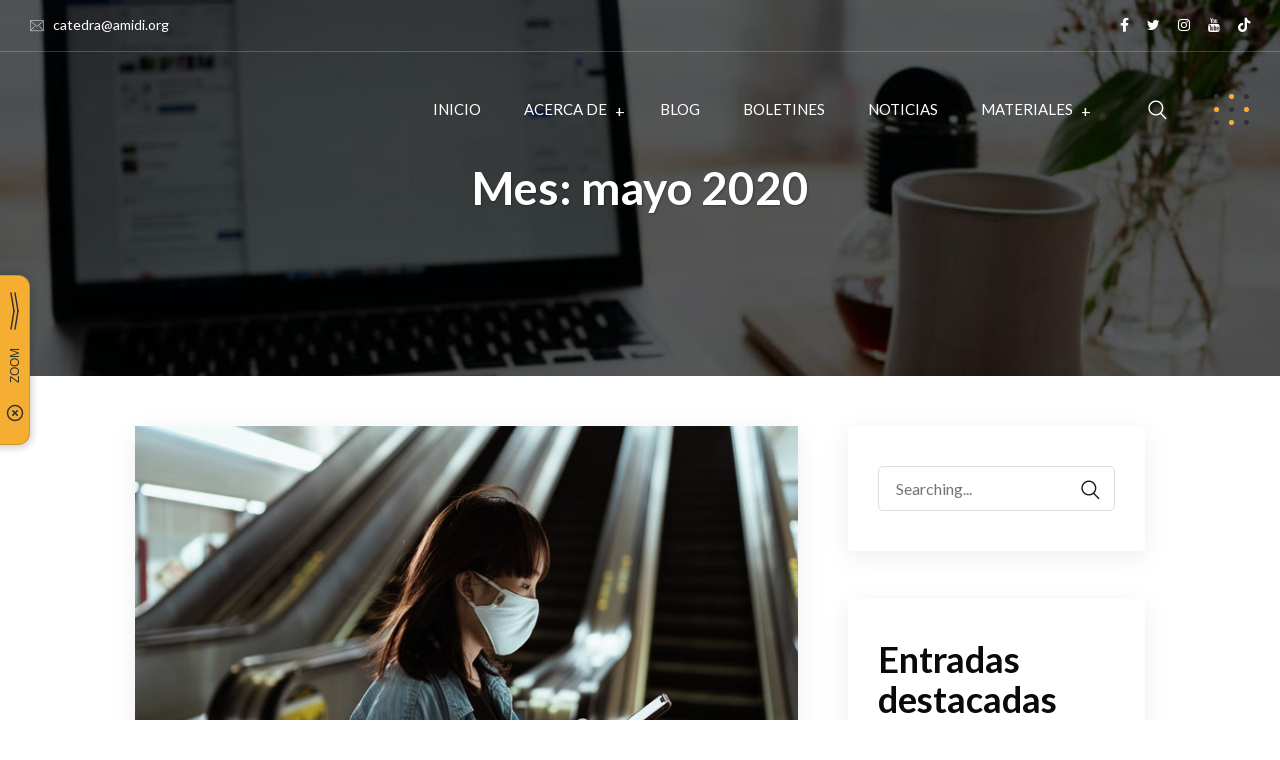

--- FILE ---
content_type: text/html; charset=UTF-8
request_url: https://www.amidi.org/2020/05/
body_size: 24312
content:
<!DOCTYPE html>
<html dir="ltr" lang="es" prefix="og: https://ogp.me/ns#">
<head>
<meta charset="UTF-8">
<meta name="viewport" content="width=device-width, initial-scale=1">
<link rel="profile" href="//gmpg.org/xfn/11">
<title>mayo, 2020 - AMIDI</title>

		<!-- All in One SEO 4.8.5 - aioseo.com -->
	<meta name="robots" content="max-image-preview:large" />
	<link rel="canonical" href="https://www.amidi.org/2020/05/" />
	<meta name="generator" content="All in One SEO (AIOSEO) 4.8.5" />
		<script type="application/ld+json" class="aioseo-schema">
			{"@context":"https:\/\/schema.org","@graph":[{"@type":"BreadcrumbList","@id":"https:\/\/www.amidi.org\/2020\/05\/#breadcrumblist","itemListElement":[{"@type":"ListItem","@id":"https:\/\/www.amidi.org#listItem","position":1,"name":"Home","item":"https:\/\/www.amidi.org","nextItem":{"@type":"ListItem","@id":"https:\/\/www.amidi.org\/2020\/#listItem","name":2020}},{"@type":"ListItem","@id":"https:\/\/www.amidi.org\/2020\/#listItem","position":2,"name":2020,"item":"https:\/\/www.amidi.org\/2020\/","nextItem":{"@type":"ListItem","@id":"https:\/\/www.amidi.org\/2020\/05\/#listItem","name":"05"},"previousItem":{"@type":"ListItem","@id":"https:\/\/www.amidi.org#listItem","name":"Home"}},{"@type":"ListItem","@id":"https:\/\/www.amidi.org\/2020\/05\/#listItem","position":3,"name":"05","previousItem":{"@type":"ListItem","@id":"https:\/\/www.amidi.org\/2020\/#listItem","name":2020}}]},{"@type":"CollectionPage","@id":"https:\/\/www.amidi.org\/2020\/05\/#collectionpage","url":"https:\/\/www.amidi.org\/2020\/05\/","name":"mayo, 2020 - AMIDI","inLanguage":"es-MX","isPartOf":{"@id":"https:\/\/www.amidi.org\/#website"},"breadcrumb":{"@id":"https:\/\/www.amidi.org\/2020\/05\/#breadcrumblist"}},{"@type":"Organization","@id":"https:\/\/www.amidi.org\/#organization","name":"AMIDI","description":"AMIDI","url":"https:\/\/www.amidi.org\/","logo":{"@type":"ImageObject","url":"https:\/\/www.amidi.org\/wp-content\/uploads\/2021\/12\/Isotipo-AMIDI.png","@id":"https:\/\/www.amidi.org\/2020\/05\/#organizationLogo","width":1000,"height":1000},"image":{"@id":"https:\/\/www.amidi.org\/2020\/05\/#organizationLogo"}},{"@type":"WebSite","@id":"https:\/\/www.amidi.org\/#website","url":"https:\/\/www.amidi.org\/","name":"AMIDI","description":"AMIDI","inLanguage":"es-MX","publisher":{"@id":"https:\/\/www.amidi.org\/#organization"}}]}
		</script>
		<!-- All in One SEO -->

<link rel='dns-prefetch' href='//cdn.datatables.net' />
<link rel='dns-prefetch' href='//fonts.googleapis.com' />
<link rel='preconnect' href='https://fonts.gstatic.com' crossorigin />
<link rel="alternate" type="application/rss+xml" title="AMIDI &raquo; Feed" href="https://www.amidi.org/feed/" />
<link rel="alternate" type="application/rss+xml" title="AMIDI &raquo; RSS de los comentarios" href="https://www.amidi.org/comments/feed/" />
		<!-- This site uses the Google Analytics by MonsterInsights plugin v9.6.1 - Using Analytics tracking - https://www.monsterinsights.com/ -->
		<!-- Nota: MonsterInsights no está actualmente configurado en este sitio. El dueño del sitio necesita identificarse usando su cuenta de Google Analytics en el panel de ajustes de MonsterInsights. -->
					<!-- No tracking code set -->
				<!-- / Google Analytics by MonsterInsights -->
		<style id='wp-img-auto-sizes-contain-inline-css' type='text/css'>
img:is([sizes=auto i],[sizes^="auto," i]){contain-intrinsic-size:3000px 1500px}
/*# sourceURL=wp-img-auto-sizes-contain-inline-css */
</style>
<style id='wp-emoji-styles-inline-css' type='text/css'>

	img.wp-smiley, img.emoji {
		display: inline !important;
		border: none !important;
		box-shadow: none !important;
		height: 1em !important;
		width: 1em !important;
		margin: 0 0.07em !important;
		vertical-align: -0.1em !important;
		background: none !important;
		padding: 0 !important;
	}
/*# sourceURL=wp-emoji-styles-inline-css */
</style>
<link rel='stylesheet' id='wp-block-library-css' href='https://www.amidi.org/wp-includes/css/dist/block-library/style.min.css?ver=6.9' type='text/css' media='all' />
<style id='wp-block-archives-inline-css' type='text/css'>
.wp-block-archives{box-sizing:border-box}.wp-block-archives-dropdown label{display:block}
/*# sourceURL=https://www.amidi.org/wp-includes/blocks/archives/style.min.css */
</style>
<style id='wp-block-heading-inline-css' type='text/css'>
h1:where(.wp-block-heading).has-background,h2:where(.wp-block-heading).has-background,h3:where(.wp-block-heading).has-background,h4:where(.wp-block-heading).has-background,h5:where(.wp-block-heading).has-background,h6:where(.wp-block-heading).has-background{padding:1.25em 2.375em}h1.has-text-align-left[style*=writing-mode]:where([style*=vertical-lr]),h1.has-text-align-right[style*=writing-mode]:where([style*=vertical-rl]),h2.has-text-align-left[style*=writing-mode]:where([style*=vertical-lr]),h2.has-text-align-right[style*=writing-mode]:where([style*=vertical-rl]),h3.has-text-align-left[style*=writing-mode]:where([style*=vertical-lr]),h3.has-text-align-right[style*=writing-mode]:where([style*=vertical-rl]),h4.has-text-align-left[style*=writing-mode]:where([style*=vertical-lr]),h4.has-text-align-right[style*=writing-mode]:where([style*=vertical-rl]),h5.has-text-align-left[style*=writing-mode]:where([style*=vertical-lr]),h5.has-text-align-right[style*=writing-mode]:where([style*=vertical-rl]),h6.has-text-align-left[style*=writing-mode]:where([style*=vertical-lr]),h6.has-text-align-right[style*=writing-mode]:where([style*=vertical-rl]){rotate:180deg}
/*# sourceURL=https://www.amidi.org/wp-includes/blocks/heading/style.min.css */
</style>
<style id='wp-block-list-inline-css' type='text/css'>
ol,ul{box-sizing:border-box}:root :where(.wp-block-list.has-background){padding:1.25em 2.375em}
/*# sourceURL=https://www.amidi.org/wp-includes/blocks/list/style.min.css */
</style>
<style id='wp-block-columns-inline-css' type='text/css'>
.wp-block-columns{box-sizing:border-box;display:flex;flex-wrap:wrap!important}@media (min-width:782px){.wp-block-columns{flex-wrap:nowrap!important}}.wp-block-columns{align-items:normal!important}.wp-block-columns.are-vertically-aligned-top{align-items:flex-start}.wp-block-columns.are-vertically-aligned-center{align-items:center}.wp-block-columns.are-vertically-aligned-bottom{align-items:flex-end}@media (max-width:781px){.wp-block-columns:not(.is-not-stacked-on-mobile)>.wp-block-column{flex-basis:100%!important}}@media (min-width:782px){.wp-block-columns:not(.is-not-stacked-on-mobile)>.wp-block-column{flex-basis:0;flex-grow:1}.wp-block-columns:not(.is-not-stacked-on-mobile)>.wp-block-column[style*=flex-basis]{flex-grow:0}}.wp-block-columns.is-not-stacked-on-mobile{flex-wrap:nowrap!important}.wp-block-columns.is-not-stacked-on-mobile>.wp-block-column{flex-basis:0;flex-grow:1}.wp-block-columns.is-not-stacked-on-mobile>.wp-block-column[style*=flex-basis]{flex-grow:0}:where(.wp-block-columns){margin-bottom:1.75em}:where(.wp-block-columns.has-background){padding:1.25em 2.375em}.wp-block-column{flex-grow:1;min-width:0;overflow-wrap:break-word;word-break:break-word}.wp-block-column.is-vertically-aligned-top{align-self:flex-start}.wp-block-column.is-vertically-aligned-center{align-self:center}.wp-block-column.is-vertically-aligned-bottom{align-self:flex-end}.wp-block-column.is-vertically-aligned-stretch{align-self:stretch}.wp-block-column.is-vertically-aligned-bottom,.wp-block-column.is-vertically-aligned-center,.wp-block-column.is-vertically-aligned-top{width:100%}
/*# sourceURL=https://www.amidi.org/wp-includes/blocks/columns/style.min.css */
</style>
<style id='wp-block-group-inline-css' type='text/css'>
.wp-block-group{box-sizing:border-box}:where(.wp-block-group.wp-block-group-is-layout-constrained){position:relative}
/*# sourceURL=https://www.amidi.org/wp-includes/blocks/group/style.min.css */
</style>
<style id='wp-block-social-links-inline-css' type='text/css'>
.wp-block-social-links{background:none;box-sizing:border-box;margin-left:0;padding-left:0;padding-right:0;text-indent:0}.wp-block-social-links .wp-social-link a,.wp-block-social-links .wp-social-link a:hover{border-bottom:0;box-shadow:none;text-decoration:none}.wp-block-social-links .wp-social-link svg{height:1em;width:1em}.wp-block-social-links .wp-social-link span:not(.screen-reader-text){font-size:.65em;margin-left:.5em;margin-right:.5em}.wp-block-social-links.has-small-icon-size{font-size:16px}.wp-block-social-links,.wp-block-social-links.has-normal-icon-size{font-size:24px}.wp-block-social-links.has-large-icon-size{font-size:36px}.wp-block-social-links.has-huge-icon-size{font-size:48px}.wp-block-social-links.aligncenter{display:flex;justify-content:center}.wp-block-social-links.alignright{justify-content:flex-end}.wp-block-social-link{border-radius:9999px;display:block}@media not (prefers-reduced-motion){.wp-block-social-link{transition:transform .1s ease}}.wp-block-social-link{height:auto}.wp-block-social-link a{align-items:center;display:flex;line-height:0}.wp-block-social-link:hover{transform:scale(1.1)}.wp-block-social-links .wp-block-social-link.wp-social-link{display:inline-block;margin:0;padding:0}.wp-block-social-links .wp-block-social-link.wp-social-link .wp-block-social-link-anchor,.wp-block-social-links .wp-block-social-link.wp-social-link .wp-block-social-link-anchor svg,.wp-block-social-links .wp-block-social-link.wp-social-link .wp-block-social-link-anchor:active,.wp-block-social-links .wp-block-social-link.wp-social-link .wp-block-social-link-anchor:hover,.wp-block-social-links .wp-block-social-link.wp-social-link .wp-block-social-link-anchor:visited{color:currentColor;fill:currentColor}:where(.wp-block-social-links:not(.is-style-logos-only)) .wp-social-link{background-color:#f0f0f0;color:#444}:where(.wp-block-social-links:not(.is-style-logos-only)) .wp-social-link-amazon{background-color:#f90;color:#fff}:where(.wp-block-social-links:not(.is-style-logos-only)) .wp-social-link-bandcamp{background-color:#1ea0c3;color:#fff}:where(.wp-block-social-links:not(.is-style-logos-only)) .wp-social-link-behance{background-color:#0757fe;color:#fff}:where(.wp-block-social-links:not(.is-style-logos-only)) .wp-social-link-bluesky{background-color:#0a7aff;color:#fff}:where(.wp-block-social-links:not(.is-style-logos-only)) .wp-social-link-codepen{background-color:#1e1f26;color:#fff}:where(.wp-block-social-links:not(.is-style-logos-only)) .wp-social-link-deviantart{background-color:#02e49b;color:#fff}:where(.wp-block-social-links:not(.is-style-logos-only)) .wp-social-link-discord{background-color:#5865f2;color:#fff}:where(.wp-block-social-links:not(.is-style-logos-only)) .wp-social-link-dribbble{background-color:#e94c89;color:#fff}:where(.wp-block-social-links:not(.is-style-logos-only)) .wp-social-link-dropbox{background-color:#4280ff;color:#fff}:where(.wp-block-social-links:not(.is-style-logos-only)) .wp-social-link-etsy{background-color:#f45800;color:#fff}:where(.wp-block-social-links:not(.is-style-logos-only)) .wp-social-link-facebook{background-color:#0866ff;color:#fff}:where(.wp-block-social-links:not(.is-style-logos-only)) .wp-social-link-fivehundredpx{background-color:#000;color:#fff}:where(.wp-block-social-links:not(.is-style-logos-only)) .wp-social-link-flickr{background-color:#0461dd;color:#fff}:where(.wp-block-social-links:not(.is-style-logos-only)) .wp-social-link-foursquare{background-color:#e65678;color:#fff}:where(.wp-block-social-links:not(.is-style-logos-only)) .wp-social-link-github{background-color:#24292d;color:#fff}:where(.wp-block-social-links:not(.is-style-logos-only)) .wp-social-link-goodreads{background-color:#eceadd;color:#382110}:where(.wp-block-social-links:not(.is-style-logos-only)) .wp-social-link-google{background-color:#ea4434;color:#fff}:where(.wp-block-social-links:not(.is-style-logos-only)) .wp-social-link-gravatar{background-color:#1d4fc4;color:#fff}:where(.wp-block-social-links:not(.is-style-logos-only)) .wp-social-link-instagram{background-color:#f00075;color:#fff}:where(.wp-block-social-links:not(.is-style-logos-only)) .wp-social-link-lastfm{background-color:#e21b24;color:#fff}:where(.wp-block-social-links:not(.is-style-logos-only)) .wp-social-link-linkedin{background-color:#0d66c2;color:#fff}:where(.wp-block-social-links:not(.is-style-logos-only)) .wp-social-link-mastodon{background-color:#3288d4;color:#fff}:where(.wp-block-social-links:not(.is-style-logos-only)) .wp-social-link-medium{background-color:#000;color:#fff}:where(.wp-block-social-links:not(.is-style-logos-only)) .wp-social-link-meetup{background-color:#f6405f;color:#fff}:where(.wp-block-social-links:not(.is-style-logos-only)) .wp-social-link-patreon{background-color:#000;color:#fff}:where(.wp-block-social-links:not(.is-style-logos-only)) .wp-social-link-pinterest{background-color:#e60122;color:#fff}:where(.wp-block-social-links:not(.is-style-logos-only)) .wp-social-link-pocket{background-color:#ef4155;color:#fff}:where(.wp-block-social-links:not(.is-style-logos-only)) .wp-social-link-reddit{background-color:#ff4500;color:#fff}:where(.wp-block-social-links:not(.is-style-logos-only)) .wp-social-link-skype{background-color:#0478d7;color:#fff}:where(.wp-block-social-links:not(.is-style-logos-only)) .wp-social-link-snapchat{background-color:#fefc00;color:#fff;stroke:#000}:where(.wp-block-social-links:not(.is-style-logos-only)) .wp-social-link-soundcloud{background-color:#ff5600;color:#fff}:where(.wp-block-social-links:not(.is-style-logos-only)) .wp-social-link-spotify{background-color:#1bd760;color:#fff}:where(.wp-block-social-links:not(.is-style-logos-only)) .wp-social-link-telegram{background-color:#2aabee;color:#fff}:where(.wp-block-social-links:not(.is-style-logos-only)) .wp-social-link-threads{background-color:#000;color:#fff}:where(.wp-block-social-links:not(.is-style-logos-only)) .wp-social-link-tiktok{background-color:#000;color:#fff}:where(.wp-block-social-links:not(.is-style-logos-only)) .wp-social-link-tumblr{background-color:#011835;color:#fff}:where(.wp-block-social-links:not(.is-style-logos-only)) .wp-social-link-twitch{background-color:#6440a4;color:#fff}:where(.wp-block-social-links:not(.is-style-logos-only)) .wp-social-link-twitter{background-color:#1da1f2;color:#fff}:where(.wp-block-social-links:not(.is-style-logos-only)) .wp-social-link-vimeo{background-color:#1eb7ea;color:#fff}:where(.wp-block-social-links:not(.is-style-logos-only)) .wp-social-link-vk{background-color:#4680c2;color:#fff}:where(.wp-block-social-links:not(.is-style-logos-only)) .wp-social-link-wordpress{background-color:#3499cd;color:#fff}:where(.wp-block-social-links:not(.is-style-logos-only)) .wp-social-link-whatsapp{background-color:#25d366;color:#fff}:where(.wp-block-social-links:not(.is-style-logos-only)) .wp-social-link-x{background-color:#000;color:#fff}:where(.wp-block-social-links:not(.is-style-logos-only)) .wp-social-link-yelp{background-color:#d32422;color:#fff}:where(.wp-block-social-links:not(.is-style-logos-only)) .wp-social-link-youtube{background-color:red;color:#fff}:where(.wp-block-social-links.is-style-logos-only) .wp-social-link{background:none}:where(.wp-block-social-links.is-style-logos-only) .wp-social-link svg{height:1.25em;width:1.25em}:where(.wp-block-social-links.is-style-logos-only) .wp-social-link-amazon{color:#f90}:where(.wp-block-social-links.is-style-logos-only) .wp-social-link-bandcamp{color:#1ea0c3}:where(.wp-block-social-links.is-style-logos-only) .wp-social-link-behance{color:#0757fe}:where(.wp-block-social-links.is-style-logos-only) .wp-social-link-bluesky{color:#0a7aff}:where(.wp-block-social-links.is-style-logos-only) .wp-social-link-codepen{color:#1e1f26}:where(.wp-block-social-links.is-style-logos-only) .wp-social-link-deviantart{color:#02e49b}:where(.wp-block-social-links.is-style-logos-only) .wp-social-link-discord{color:#5865f2}:where(.wp-block-social-links.is-style-logos-only) .wp-social-link-dribbble{color:#e94c89}:where(.wp-block-social-links.is-style-logos-only) .wp-social-link-dropbox{color:#4280ff}:where(.wp-block-social-links.is-style-logos-only) .wp-social-link-etsy{color:#f45800}:where(.wp-block-social-links.is-style-logos-only) .wp-social-link-facebook{color:#0866ff}:where(.wp-block-social-links.is-style-logos-only) .wp-social-link-fivehundredpx{color:#000}:where(.wp-block-social-links.is-style-logos-only) .wp-social-link-flickr{color:#0461dd}:where(.wp-block-social-links.is-style-logos-only) .wp-social-link-foursquare{color:#e65678}:where(.wp-block-social-links.is-style-logos-only) .wp-social-link-github{color:#24292d}:where(.wp-block-social-links.is-style-logos-only) .wp-social-link-goodreads{color:#382110}:where(.wp-block-social-links.is-style-logos-only) .wp-social-link-google{color:#ea4434}:where(.wp-block-social-links.is-style-logos-only) .wp-social-link-gravatar{color:#1d4fc4}:where(.wp-block-social-links.is-style-logos-only) .wp-social-link-instagram{color:#f00075}:where(.wp-block-social-links.is-style-logos-only) .wp-social-link-lastfm{color:#e21b24}:where(.wp-block-social-links.is-style-logos-only) .wp-social-link-linkedin{color:#0d66c2}:where(.wp-block-social-links.is-style-logos-only) .wp-social-link-mastodon{color:#3288d4}:where(.wp-block-social-links.is-style-logos-only) .wp-social-link-medium{color:#000}:where(.wp-block-social-links.is-style-logos-only) .wp-social-link-meetup{color:#f6405f}:where(.wp-block-social-links.is-style-logos-only) .wp-social-link-patreon{color:#000}:where(.wp-block-social-links.is-style-logos-only) .wp-social-link-pinterest{color:#e60122}:where(.wp-block-social-links.is-style-logos-only) .wp-social-link-pocket{color:#ef4155}:where(.wp-block-social-links.is-style-logos-only) .wp-social-link-reddit{color:#ff4500}:where(.wp-block-social-links.is-style-logos-only) .wp-social-link-skype{color:#0478d7}:where(.wp-block-social-links.is-style-logos-only) .wp-social-link-snapchat{color:#fff;stroke:#000}:where(.wp-block-social-links.is-style-logos-only) .wp-social-link-soundcloud{color:#ff5600}:where(.wp-block-social-links.is-style-logos-only) .wp-social-link-spotify{color:#1bd760}:where(.wp-block-social-links.is-style-logos-only) .wp-social-link-telegram{color:#2aabee}:where(.wp-block-social-links.is-style-logos-only) .wp-social-link-threads{color:#000}:where(.wp-block-social-links.is-style-logos-only) .wp-social-link-tiktok{color:#000}:where(.wp-block-social-links.is-style-logos-only) .wp-social-link-tumblr{color:#011835}:where(.wp-block-social-links.is-style-logos-only) .wp-social-link-twitch{color:#6440a4}:where(.wp-block-social-links.is-style-logos-only) .wp-social-link-twitter{color:#1da1f2}:where(.wp-block-social-links.is-style-logos-only) .wp-social-link-vimeo{color:#1eb7ea}:where(.wp-block-social-links.is-style-logos-only) .wp-social-link-vk{color:#4680c2}:where(.wp-block-social-links.is-style-logos-only) .wp-social-link-whatsapp{color:#25d366}:where(.wp-block-social-links.is-style-logos-only) .wp-social-link-wordpress{color:#3499cd}:where(.wp-block-social-links.is-style-logos-only) .wp-social-link-x{color:#000}:where(.wp-block-social-links.is-style-logos-only) .wp-social-link-yelp{color:#d32422}:where(.wp-block-social-links.is-style-logos-only) .wp-social-link-youtube{color:red}.wp-block-social-links.is-style-pill-shape .wp-social-link{width:auto}:root :where(.wp-block-social-links .wp-social-link a){padding:.25em}:root :where(.wp-block-social-links.is-style-logos-only .wp-social-link a){padding:0}:root :where(.wp-block-social-links.is-style-pill-shape .wp-social-link a){padding-left:.6666666667em;padding-right:.6666666667em}.wp-block-social-links:not(.has-icon-color):not(.has-icon-background-color) .wp-social-link-snapchat .wp-block-social-link-label{color:#000}
/*# sourceURL=https://www.amidi.org/wp-includes/blocks/social-links/style.min.css */
</style>
<style id='global-styles-inline-css' type='text/css'>
:root{--wp--preset--aspect-ratio--square: 1;--wp--preset--aspect-ratio--4-3: 4/3;--wp--preset--aspect-ratio--3-4: 3/4;--wp--preset--aspect-ratio--3-2: 3/2;--wp--preset--aspect-ratio--2-3: 2/3;--wp--preset--aspect-ratio--16-9: 16/9;--wp--preset--aspect-ratio--9-16: 9/16;--wp--preset--color--black: #000000;--wp--preset--color--cyan-bluish-gray: #abb8c3;--wp--preset--color--white: #ffffff;--wp--preset--color--pale-pink: #f78da7;--wp--preset--color--vivid-red: #cf2e2e;--wp--preset--color--luminous-vivid-orange: #ff6900;--wp--preset--color--luminous-vivid-amber: #fcb900;--wp--preset--color--light-green-cyan: #7bdcb5;--wp--preset--color--vivid-green-cyan: #00d084;--wp--preset--color--pale-cyan-blue: #8ed1fc;--wp--preset--color--vivid-cyan-blue: #0693e3;--wp--preset--color--vivid-purple: #9b51e0;--wp--preset--gradient--vivid-cyan-blue-to-vivid-purple: linear-gradient(135deg,rgb(6,147,227) 0%,rgb(155,81,224) 100%);--wp--preset--gradient--light-green-cyan-to-vivid-green-cyan: linear-gradient(135deg,rgb(122,220,180) 0%,rgb(0,208,130) 100%);--wp--preset--gradient--luminous-vivid-amber-to-luminous-vivid-orange: linear-gradient(135deg,rgb(252,185,0) 0%,rgb(255,105,0) 100%);--wp--preset--gradient--luminous-vivid-orange-to-vivid-red: linear-gradient(135deg,rgb(255,105,0) 0%,rgb(207,46,46) 100%);--wp--preset--gradient--very-light-gray-to-cyan-bluish-gray: linear-gradient(135deg,rgb(238,238,238) 0%,rgb(169,184,195) 100%);--wp--preset--gradient--cool-to-warm-spectrum: linear-gradient(135deg,rgb(74,234,220) 0%,rgb(151,120,209) 20%,rgb(207,42,186) 40%,rgb(238,44,130) 60%,rgb(251,105,98) 80%,rgb(254,248,76) 100%);--wp--preset--gradient--blush-light-purple: linear-gradient(135deg,rgb(255,206,236) 0%,rgb(152,150,240) 100%);--wp--preset--gradient--blush-bordeaux: linear-gradient(135deg,rgb(254,205,165) 0%,rgb(254,45,45) 50%,rgb(107,0,62) 100%);--wp--preset--gradient--luminous-dusk: linear-gradient(135deg,rgb(255,203,112) 0%,rgb(199,81,192) 50%,rgb(65,88,208) 100%);--wp--preset--gradient--pale-ocean: linear-gradient(135deg,rgb(255,245,203) 0%,rgb(182,227,212) 50%,rgb(51,167,181) 100%);--wp--preset--gradient--electric-grass: linear-gradient(135deg,rgb(202,248,128) 0%,rgb(113,206,126) 100%);--wp--preset--gradient--midnight: linear-gradient(135deg,rgb(2,3,129) 0%,rgb(40,116,252) 100%);--wp--preset--font-size--small: 13px;--wp--preset--font-size--medium: 20px;--wp--preset--font-size--large: 36px;--wp--preset--font-size--x-large: 42px;--wp--preset--spacing--20: 0.44rem;--wp--preset--spacing--30: 0.67rem;--wp--preset--spacing--40: 1rem;--wp--preset--spacing--50: 1.5rem;--wp--preset--spacing--60: 2.25rem;--wp--preset--spacing--70: 3.38rem;--wp--preset--spacing--80: 5.06rem;--wp--preset--shadow--natural: 6px 6px 9px rgba(0, 0, 0, 0.2);--wp--preset--shadow--deep: 12px 12px 50px rgba(0, 0, 0, 0.4);--wp--preset--shadow--sharp: 6px 6px 0px rgba(0, 0, 0, 0.2);--wp--preset--shadow--outlined: 6px 6px 0px -3px rgb(255, 255, 255), 6px 6px rgb(0, 0, 0);--wp--preset--shadow--crisp: 6px 6px 0px rgb(0, 0, 0);}:where(.is-layout-flex){gap: 0.5em;}:where(.is-layout-grid){gap: 0.5em;}body .is-layout-flex{display: flex;}.is-layout-flex{flex-wrap: wrap;align-items: center;}.is-layout-flex > :is(*, div){margin: 0;}body .is-layout-grid{display: grid;}.is-layout-grid > :is(*, div){margin: 0;}:where(.wp-block-columns.is-layout-flex){gap: 2em;}:where(.wp-block-columns.is-layout-grid){gap: 2em;}:where(.wp-block-post-template.is-layout-flex){gap: 1.25em;}:where(.wp-block-post-template.is-layout-grid){gap: 1.25em;}.has-black-color{color: var(--wp--preset--color--black) !important;}.has-cyan-bluish-gray-color{color: var(--wp--preset--color--cyan-bluish-gray) !important;}.has-white-color{color: var(--wp--preset--color--white) !important;}.has-pale-pink-color{color: var(--wp--preset--color--pale-pink) !important;}.has-vivid-red-color{color: var(--wp--preset--color--vivid-red) !important;}.has-luminous-vivid-orange-color{color: var(--wp--preset--color--luminous-vivid-orange) !important;}.has-luminous-vivid-amber-color{color: var(--wp--preset--color--luminous-vivid-amber) !important;}.has-light-green-cyan-color{color: var(--wp--preset--color--light-green-cyan) !important;}.has-vivid-green-cyan-color{color: var(--wp--preset--color--vivid-green-cyan) !important;}.has-pale-cyan-blue-color{color: var(--wp--preset--color--pale-cyan-blue) !important;}.has-vivid-cyan-blue-color{color: var(--wp--preset--color--vivid-cyan-blue) !important;}.has-vivid-purple-color{color: var(--wp--preset--color--vivid-purple) !important;}.has-black-background-color{background-color: var(--wp--preset--color--black) !important;}.has-cyan-bluish-gray-background-color{background-color: var(--wp--preset--color--cyan-bluish-gray) !important;}.has-white-background-color{background-color: var(--wp--preset--color--white) !important;}.has-pale-pink-background-color{background-color: var(--wp--preset--color--pale-pink) !important;}.has-vivid-red-background-color{background-color: var(--wp--preset--color--vivid-red) !important;}.has-luminous-vivid-orange-background-color{background-color: var(--wp--preset--color--luminous-vivid-orange) !important;}.has-luminous-vivid-amber-background-color{background-color: var(--wp--preset--color--luminous-vivid-amber) !important;}.has-light-green-cyan-background-color{background-color: var(--wp--preset--color--light-green-cyan) !important;}.has-vivid-green-cyan-background-color{background-color: var(--wp--preset--color--vivid-green-cyan) !important;}.has-pale-cyan-blue-background-color{background-color: var(--wp--preset--color--pale-cyan-blue) !important;}.has-vivid-cyan-blue-background-color{background-color: var(--wp--preset--color--vivid-cyan-blue) !important;}.has-vivid-purple-background-color{background-color: var(--wp--preset--color--vivid-purple) !important;}.has-black-border-color{border-color: var(--wp--preset--color--black) !important;}.has-cyan-bluish-gray-border-color{border-color: var(--wp--preset--color--cyan-bluish-gray) !important;}.has-white-border-color{border-color: var(--wp--preset--color--white) !important;}.has-pale-pink-border-color{border-color: var(--wp--preset--color--pale-pink) !important;}.has-vivid-red-border-color{border-color: var(--wp--preset--color--vivid-red) !important;}.has-luminous-vivid-orange-border-color{border-color: var(--wp--preset--color--luminous-vivid-orange) !important;}.has-luminous-vivid-amber-border-color{border-color: var(--wp--preset--color--luminous-vivid-amber) !important;}.has-light-green-cyan-border-color{border-color: var(--wp--preset--color--light-green-cyan) !important;}.has-vivid-green-cyan-border-color{border-color: var(--wp--preset--color--vivid-green-cyan) !important;}.has-pale-cyan-blue-border-color{border-color: var(--wp--preset--color--pale-cyan-blue) !important;}.has-vivid-cyan-blue-border-color{border-color: var(--wp--preset--color--vivid-cyan-blue) !important;}.has-vivid-purple-border-color{border-color: var(--wp--preset--color--vivid-purple) !important;}.has-vivid-cyan-blue-to-vivid-purple-gradient-background{background: var(--wp--preset--gradient--vivid-cyan-blue-to-vivid-purple) !important;}.has-light-green-cyan-to-vivid-green-cyan-gradient-background{background: var(--wp--preset--gradient--light-green-cyan-to-vivid-green-cyan) !important;}.has-luminous-vivid-amber-to-luminous-vivid-orange-gradient-background{background: var(--wp--preset--gradient--luminous-vivid-amber-to-luminous-vivid-orange) !important;}.has-luminous-vivid-orange-to-vivid-red-gradient-background{background: var(--wp--preset--gradient--luminous-vivid-orange-to-vivid-red) !important;}.has-very-light-gray-to-cyan-bluish-gray-gradient-background{background: var(--wp--preset--gradient--very-light-gray-to-cyan-bluish-gray) !important;}.has-cool-to-warm-spectrum-gradient-background{background: var(--wp--preset--gradient--cool-to-warm-spectrum) !important;}.has-blush-light-purple-gradient-background{background: var(--wp--preset--gradient--blush-light-purple) !important;}.has-blush-bordeaux-gradient-background{background: var(--wp--preset--gradient--blush-bordeaux) !important;}.has-luminous-dusk-gradient-background{background: var(--wp--preset--gradient--luminous-dusk) !important;}.has-pale-ocean-gradient-background{background: var(--wp--preset--gradient--pale-ocean) !important;}.has-electric-grass-gradient-background{background: var(--wp--preset--gradient--electric-grass) !important;}.has-midnight-gradient-background{background: var(--wp--preset--gradient--midnight) !important;}.has-small-font-size{font-size: var(--wp--preset--font-size--small) !important;}.has-medium-font-size{font-size: var(--wp--preset--font-size--medium) !important;}.has-large-font-size{font-size: var(--wp--preset--font-size--large) !important;}.has-x-large-font-size{font-size: var(--wp--preset--font-size--x-large) !important;}
:where(.wp-block-columns.is-layout-flex){gap: 2em;}:where(.wp-block-columns.is-layout-grid){gap: 2em;}
/*# sourceURL=global-styles-inline-css */
</style>
<style id='core-block-supports-inline-css' type='text/css'>
.wp-container-core-columns-is-layout-9d6595d7{flex-wrap:nowrap;}
/*# sourceURL=core-block-supports-inline-css */
</style>

<style id='classic-theme-styles-inline-css' type='text/css'>
/*! This file is auto-generated */
.wp-block-button__link{color:#fff;background-color:#32373c;border-radius:9999px;box-shadow:none;text-decoration:none;padding:calc(.667em + 2px) calc(1.333em + 2px);font-size:1.125em}.wp-block-file__button{background:#32373c;color:#fff;text-decoration:none}
/*# sourceURL=/wp-includes/css/classic-themes.min.css */
</style>
<link rel='stylesheet' id='slick-theme-css' href='https://www.amidi.org/wp-content/plugins/rselements/assets/css/slick-theme.css?ver=6.9' type='text/css' media='all' />
<link rel='stylesheet' id='brands-css' href='https://www.amidi.org/wp-content/plugins/rselements/assets/css/brands.css?ver=6.9' type='text/css' media='all' />
<link rel='stylesheet' id='solid-css' href='https://www.amidi.org/wp-content/plugins/rselements/assets/css/solid.css?ver=6.9' type='text/css' media='all' />
<link rel='stylesheet' id='rsaddons-floaticon-css' href='https://www.amidi.org/wp-content/plugins/rselements/assets/fonts/flaticon.css?ver=6.9' type='text/css' media='all' />
<link rel='stylesheet' id='headding-title-css' href='https://www.amidi.org/wp-content/plugins/rselements/assets/css/headding-title.css?ver=6.9' type='text/css' media='all' />
<link rel='stylesheet' id='dataTables-css' href='//cdn.datatables.net/1.10.20/css/jquery.dataTables.min.css?ver=6.9' type='text/css' media='all' />
<link rel='stylesheet' id='rsaddons-pro-css' href='https://www.amidi.org/wp-content/plugins/rselements/assets/css/rsaddons.css?ver=6.9' type='text/css' media='all' />
<link rel='stylesheet' id='reobiz-plugins-css' href='https://www.amidi.org/wp-content/themes/reobiz/assets/css/plugins.css?ver=6.9' type='text/css' media='all' />
<link rel='stylesheet' id='flaticon-css' href='https://www.amidi.org/wp-content/themes/reobiz/assets/css/flaticon.css?ver=6.9' type='text/css' media='all' />
<link rel='stylesheet' id='reobiz-style-default-css' href='https://www.amidi.org/wp-content/themes/reobiz/assets/css/default.css?ver=6.9' type='text/css' media='all' />
<link rel='stylesheet' id='reobiz-style-custom-css' href='https://www.amidi.org/wp-content/themes/reobiz/assets/css/custom.css?ver=6.9' type='text/css' media='all' />
<link rel='stylesheet' id='reobiz-style-responsive-css' href='https://www.amidi.org/wp-content/themes/reobiz/assets/css/responsive.css?ver=6.9' type='text/css' media='all' />
<link rel='stylesheet' id='reobiz-style-css' href='https://www.amidi.org/wp-content/themes/reobiz-child/style.css?ver=6.9' type='text/css' media='all' />
<link rel='stylesheet' id='studio-fonts-css' href='//fonts.googleapis.com/css?family=Poppins%3A300%2C400%2C500%2C600%2C700%2C900&#038;ver=1.0.0' type='text/css' media='all' />
<link rel='stylesheet' id='tablepress-default-css' href='https://www.amidi.org/wp-content/plugins/tablepress/css/build/default.css?ver=3.1.3' type='text/css' media='all' />
<link rel='stylesheet' id='childstyle-css' href='https://www.amidi.org/wp-content/themes/reobiz/style.css?ver=6.9' type='text/css' media='all' />
<link rel="preload" as="style" href="https://fonts.googleapis.com/css?family=Lato:100,300,400,700,900,100italic,300italic,400italic,700italic,900italic&#038;display=swap&#038;ver=1648920160" /><link rel="stylesheet" href="https://fonts.googleapis.com/css?family=Lato:100,300,400,700,900,100italic,300italic,400italic,700italic,900italic&#038;display=swap&#038;ver=1648920160" media="print" onload="this.media='all'"><noscript><link rel="stylesheet" href="https://fonts.googleapis.com/css?family=Lato:100,300,400,700,900,100italic,300italic,400italic,700italic,900italic&#038;display=swap&#038;ver=1648920160" /></noscript><script type="text/javascript" src="https://www.amidi.org/wp-includes/js/jquery/jquery.min.js?ver=3.7.1" id="jquery-core-js"></script>
<script type="text/javascript" src="https://www.amidi.org/wp-includes/js/jquery/jquery-migrate.min.js?ver=3.4.1" id="jquery-migrate-js"></script>
<link rel="https://api.w.org/" href="https://www.amidi.org/wp-json/" /><link rel="EditURI" type="application/rsd+xml" title="RSD" href="https://www.amidi.org/xmlrpc.php?rsd" />
<meta name="generator" content="WordPress 6.9" />
<meta name="generator" content="Redux 4.5.7" /><meta name="cdp-version" content="1.5.0" />
<link rel='stylesheet' id='13266-css' href='//www.amidi.org/wp-content/uploads/custom-css-js/13266.css?v=7813' type="text/css" media='all' />
<meta name="generator" content="Elementor 3.30.2; features: additional_custom_breakpoints; settings: css_print_method-external, google_font-enabled, font_display-auto">
			<style>
				.e-con.e-parent:nth-of-type(n+4):not(.e-lazyloaded):not(.e-no-lazyload),
				.e-con.e-parent:nth-of-type(n+4):not(.e-lazyloaded):not(.e-no-lazyload) * {
					background-image: none !important;
				}
				@media screen and (max-height: 1024px) {
					.e-con.e-parent:nth-of-type(n+3):not(.e-lazyloaded):not(.e-no-lazyload),
					.e-con.e-parent:nth-of-type(n+3):not(.e-lazyloaded):not(.e-no-lazyload) * {
						background-image: none !important;
					}
				}
				@media screen and (max-height: 640px) {
					.e-con.e-parent:nth-of-type(n+2):not(.e-lazyloaded):not(.e-no-lazyload),
					.e-con.e-parent:nth-of-type(n+2):not(.e-lazyloaded):not(.e-no-lazyload) * {
						background-image: none !important;
					}
				}
			</style>
				<style type="text/css">
			.site-title a,
		.site-description {
			color: #333333;
		}
		</style>
	<meta name="generator" content="Powered by Slider Revolution 6.5.9 - responsive, Mobile-Friendly Slider Plugin for WordPress with comfortable drag and drop interface." />
<link rel="icon" href="https://www.amidi.org/wp-content/uploads/2021/12/Isotipo-AMIDI-100x100.png" sizes="32x32" />
<link rel="icon" href="https://www.amidi.org/wp-content/uploads/2021/12/Isotipo-AMIDI-300x300.png" sizes="192x192" />
<link rel="apple-touch-icon" href="https://www.amidi.org/wp-content/uploads/2021/12/Isotipo-AMIDI-300x300.png" />
<meta name="msapplication-TileImage" content="https://www.amidi.org/wp-content/uploads/2021/12/Isotipo-AMIDI-300x300.png" />
<script type="text/javascript">function setREVStartSize(e){
			//window.requestAnimationFrame(function() {				 
				window.RSIW = window.RSIW===undefined ? window.innerWidth : window.RSIW;	
				window.RSIH = window.RSIH===undefined ? window.innerHeight : window.RSIH;	
				try {								
					var pw = document.getElementById(e.c).parentNode.offsetWidth,
						newh;
					pw = pw===0 || isNaN(pw) ? window.RSIW : pw;
					e.tabw = e.tabw===undefined ? 0 : parseInt(e.tabw);
					e.thumbw = e.thumbw===undefined ? 0 : parseInt(e.thumbw);
					e.tabh = e.tabh===undefined ? 0 : parseInt(e.tabh);
					e.thumbh = e.thumbh===undefined ? 0 : parseInt(e.thumbh);
					e.tabhide = e.tabhide===undefined ? 0 : parseInt(e.tabhide);
					e.thumbhide = e.thumbhide===undefined ? 0 : parseInt(e.thumbhide);
					e.mh = e.mh===undefined || e.mh=="" || e.mh==="auto" ? 0 : parseInt(e.mh,0);		
					if(e.layout==="fullscreen" || e.l==="fullscreen") 						
						newh = Math.max(e.mh,window.RSIH);					
					else{					
						e.gw = Array.isArray(e.gw) ? e.gw : [e.gw];
						for (var i in e.rl) if (e.gw[i]===undefined || e.gw[i]===0) e.gw[i] = e.gw[i-1];					
						e.gh = e.el===undefined || e.el==="" || (Array.isArray(e.el) && e.el.length==0)? e.gh : e.el;
						e.gh = Array.isArray(e.gh) ? e.gh : [e.gh];
						for (var i in e.rl) if (e.gh[i]===undefined || e.gh[i]===0) e.gh[i] = e.gh[i-1];
											
						var nl = new Array(e.rl.length),
							ix = 0,						
							sl;					
						e.tabw = e.tabhide>=pw ? 0 : e.tabw;
						e.thumbw = e.thumbhide>=pw ? 0 : e.thumbw;
						e.tabh = e.tabhide>=pw ? 0 : e.tabh;
						e.thumbh = e.thumbhide>=pw ? 0 : e.thumbh;					
						for (var i in e.rl) nl[i] = e.rl[i]<window.RSIW ? 0 : e.rl[i];
						sl = nl[0];									
						for (var i in nl) if (sl>nl[i] && nl[i]>0) { sl = nl[i]; ix=i;}															
						var m = pw>(e.gw[ix]+e.tabw+e.thumbw) ? 1 : (pw-(e.tabw+e.thumbw)) / (e.gw[ix]);					
						newh =  (e.gh[ix] * m) + (e.tabh + e.thumbh);
					}
					var el = document.getElementById(e.c);
					if (el!==null && el) el.style.height = newh+"px";					
					el = document.getElementById(e.c+"_wrapper");
					if (el!==null && el) {
						el.style.height = newh+"px";
						el.style.display = "block";
					}
				} catch(e){
					console.log("Failure at Presize of Slider:" + e)
				}					   
			//});
		  };</script>

<!-- Typography -->

<style>
			.footer-bottom{
			background:transparent !important;
		}
		
	body{
		background:#FFFFFF;
		color:#333333 !important;
		font-family: Lato !important;    
	    font-size: 16px !important;
	}

			body.single-teams{
			background:#FFFFFF;
		}
	

	#cl-testimonial.testimonial-dark .testimonial-slide.slider1 .testimonial-item .testimonial-content{
		background: rgba(255, 209, 102, 0.8) !important;
	}


	h1{
		color:#0a0a0a;
		font-family:Lato;
		font-size:46px;
				font-weight:700;
				
					line-height:56px;
				
	}

	h2{
		color:#0a0a0a; 
		font-family:Lato;
		font-size:36px;
				font-weight:700;
				
					line-height:40px			}

	h3{
		color:#0a0a0a ;
		font-family:Lato;
		font-size:28px;
				
					line-height:32px;
			}

	h4{
		color:#0a0a0a;
		font-family:Lato;
		font-size:20px;
				font-weight:700;
				
					line-height:28px;
				
	}

	h5{
		color:#0a0a0a;
		font-family:Lato;
		font-size:18px;
				font-weight:700;
				
					line-height:28px;
			}

	h6{
		color:#0a0a0a ;
		font-family:Lato;
		font-size:16px;
				font-weight:700;
				
					line-height:20px;
			}

	.menu-area .navbar ul li > a,
	.sidenav .widget_nav_menu ul li a{
		font-weight:;
		font-family:Lato;
		font-size:15px;
	}

	#rs-header .toolbar-area .toolbar-contact ul.rs-contact-info li,
	#rs-header .toolbar-area .toolbar-contact ul.rs-contact-info li a, 
	#rs-header .toolbar-area .toolbar-contact ul li a,
	#rs-header .toolbar-area .toolbar-contact ul li, #rs-header .toolbar-area{
		color:#FFFFFF;
	}


				#rs-header.header-transparent .toolbar-area .toolbar-contact ul.rs-contact-info li,
			#rs-header.header-transparent .toolbar-area .toolbar-contact ul.rs-contact-info li i,
			#rs-header.header-transparent .toolbar-area .toolbar-contact ul.rs-contact-info li a,
			#rs-header.header-style-4 .btn_quote .toolbar-sl-share ul li a
			{
				color: #FFFFFF			}
		
				#rs-header.header-transparent .toolbar-area .toolbar-contact ul.rs-contact-info li:hover a,
			#rs-header.header-style-4 .btn_quote .toolbar-sl-share ul li a:hover{
			color: #CCCCCC		}
			



	#rs-header .toolbar-area .toolbar-contact ul.rs-contact-info li a,
	#rs-header .toolbar-area .toolbar-contact ul li a,
	#rs-header .toolbar-area .toolbar-contact ul li i,
	#rs-header .toolbar-area .toolbar-sl-share ul li a i{
		color:#FFFFFF;
	}

	#rs-header .toolbar-area .toolbar-contact ul.rs-contact-info li a:hover,
	#rs-header .toolbar-area .toolbar-sl-share ul li a.quote-buttons:hover,
	#rs-header .toolbar-area .toolbar-sl-share ul li a.quote-buttons:before,
	#rs-header .toolbar-area .toolbar-contact ul li a:hover, 
	#rs-header .toolbar-area .toolbar-sl-share ul li a i:hover{
		color:#CCCCCC;
	}
	#rs-header .toolbar-area{
		background:#106EEA;
	}

	
	.mobile-menu-container div ul > li.current_page_parent > a,
	#rs-header.header-transparent .menu-area .navbar ul li.current-menu-ancestor a, 
	#rs-header.header-transparent .menu-area .navbar ul li.current_page_item a,
	.menu-area .navbar ul.menu > li.current_page_item > a,
	.menu-area .navbar ul li.current-menu-ancestor a, .menu-area .navbar ul li.current_page_item a
	{
		color: #F5AE32;
	}

	
	
	.menu-area .navbar ul > li.menu-item-has-children.hover-minimize > a:after{
		background: #F5AE32 !important;
	}	

	.menu-area .navbar ul > li.menu-item-has-children.hover-minimize:hover > a:after{
		background: #F5AE32 !important;
	}

	.menu-area .navbar ul li:hover a:before{
		color: #F5AE32;
	}

	.menu-area .navbar ul li:hover > a,	
	.mobile-menu-container div ul li a:hover,	
	#rs-header.header-style5 .header-inner.menu-sticky.sticky .menu-area .navbar ul li:hover > a,
	#rs-header.header-style-4 .menu-area .menu li:hover > a,
	#rs-header.header-style-3.header-style-2 .sticky-wrapper .menu-area .navbar ul li:hover > a
	{
		color: #F5AE32;
	}

	.menu-area .navbar ul li a,
	#rs-header .menu-responsive .sidebarmenu-search .sticky_search,	
	.menu-cart-area i, #rs-header.header-transparent .menu-area.dark .menu-cart-area i
	{
		color: #333333; 
	}

	#rs-header.header-transparent .menu-area.dark .navbar ul.menu > li.current_page_item > a::before, 
	#rs-header.header-transparent .menu-area.dark .navbar ul.menu > li.current_page_item > a::after, 
	#rs-header.header-transparent .menu-area.dark .navbar ul.menu > li > a::before,
	#rs-header.header-transparent .menu-area.dark .navbar ul.menu > li > a::after,
	#rs-header.header-transparent .menu-area.dark .navbar ul.menu > li > a,	
	#rs-header.header-transparent .menu-area.dark .menu-responsive .sidebarmenu-search .sticky_search .fa
	{
		color: #333333 !important;
	}

	
	#rs-header.header-transparent .menu-area.dark ul.offcanvas-icon .nav-link-container .nav-menu-link span{
		background: #333333 !important;
	}


			#rs-header.header-transparent .menu-area .navbar ul li a, 
		#rs-header.header-transparent .menu-cart-area i,
		#rs-header.header-transparent .menu-responsive .sidebarmenu-search .sticky_search,
		#rs-header.header-transparent .menu-responsive .sidebarmenu-search .sticky_search .fa,
		#rs-header.header-transparent .menu-area.dark .navbar ul > li > a,
		#rs-header.header-transparent .menu-area .navbar ul li:hover > a{
			color:#FFFFFF 
	}
	
			#rs-header.header-style5 .header-inner .menu-area .navbar ul > li > a,
		#rs-header.header-style5 .menu-responsive .sidebarmenu-search .sticky_search,
		#rs-header.header-style5 .menu-cart-area i{
			color:#FFFFFF 
		}
	



			#rs-header.header-style5 .header-inner .menu-area .navbar ul li:hover > a{
			color:#F5AE32 
		}
	



			#rs-header.header-style5 .header-inner .menu-area .navbar ul > li.menu-item-has-children.hover-minimize:hover > a:after{
			background:#F5AE32 !important;  
		}
	


			#rs-header.header-style5 .header-inner .menu-area .navbar ul > li.menu-item-has-children.hover-minimize > a:after{
			background:#F5AE32 !important; 
		}
	
	

		#rs-header.header-style5 .menu-area .navbar ul > li.current-menu-ancestor > a, 
	#rs-header.header-style5 .header-inner .menu-area .navbar ul > li.current-menu-ancestor > a,
	#rs-header.header-style5 .header-inner.menu-sticky.sticky .menu-area .navbar ul > li.current-menu-ancestor > a{
			color:#F5AE32 !important; 
		}
	

	 
		.header-style-4 .menu-cart-area span.icon-num, 
		.header-style5 .menu-cart-area span.icon-num
		{
			background: #FFFFFF !important;
		}
	
	
	

			#rs-header.header-transparent .menu-area.dark ul.offcanvas-icon .nav-link-container .nav-menu-link span{
			background:#FFFFFF 
		}
	
	

		

		

			.nav-link-container .nav-menu-link span.dot1,
		.nav-link-container .nav-menu-link span.dot3,
		.nav-link-container .nav-menu-link span.dot5,
		.nav-link-container .nav-menu-link span.dot7,
		.nav-link-container .nav-menu-link span.dot9,
		#rs-header.header-transparent ul.offcanvas-icon .nav-link-container .nav-menu-link span, 
		#rs-header.header-style5 .menu-responsive ul.offcanvas-icon .nav-link-container .nav-menu-link span,
		#rs-header.header-style5 .menu-responsive ul.offcanvas-icon .nav-link-container .nav-menu-link span,
		#rs-header.header-transparent ul.offcanvas-icon .nav-link-container .nav-menu-link span, 
		#rs-header.header-style5 .menu-responsive ul.offcanvas-icon .nav-link-container .nav-menu-link span{
			background:#333333 !important;
		}
	
			.nav-link-container .nav-menu-link span.dot2,
		.nav-link-container .nav-menu-link span.dot4,
		.nav-link-container .nav-menu-link span.dot6,
		.nav-link-container .nav-menu-link span.dot8,
		.nav-link-container .nav-menu-link span.dot10,
		#rs-header.header-transparent ul.offcanvas-icon .nav-link-container .nav-menu-link span, 
		#rs-header.header-style5 .menu-responsive ul.offcanvas-icon .nav-link-container .nav-menu-link span,
		#rs-header.header-style5 .menu-responsive ul.offcanvas-icon .nav-link-container .nav-menu-link span,
		#rs-header.header-transparent ul.offcanvas-icon .nav-link-container .nav-menu-link span, 
		#rs-header.header-style5 .menu-responsive ul.offcanvas-icon .nav-link-container .nav-menu-link span{
			background:#F5AE32 !important;
		}
	

			.nav-link-container .nav-menu-link.off-open span.dot1,
		.nav-link-container .nav-menu-link.off-open span.dot3,
		.nav-link-container .nav-menu-link.off-open span.dot5,
		.nav-link-container .nav-menu-link.off-open span.dot7,
		.nav-link-container .nav-menu-link.off-open span.dot9,
		#rs-header.header-transparent ul.offcanvas-icon .nav-link-container .nav-menu-link.off-open span, 
		#rs-header.header-style5 .menu-responsive ul.offcanvas-icon .nav-link-container .nav-menu-link.off-open span,
		#rs-header.header-style5 .menu-responsive ul.offcanvas-icon .nav-link-container .nav-menu-link.off-open span,
		#rs-header.header-transparent ul.offcanvas-icon .nav-link-container .nav-menu-link.off-open span, 
		#rs-header.header-style5 .menu-responsive ul.offcanvas-icon .nav-link-container .nav-menu-link.off-open span{
			background:#333333 !important;
		}
	
			.nav-link-container .nav-menu-link.off-open span.dot2,
		.nav-link-container .nav-menu-link.off-open span.dot4,
		.nav-link-container .nav-menu-link.off-open span.dot6,
		.nav-link-container .nav-menu-link.off-open span.dot8,
		.nav-link-container .nav-menu-link.off-open span.dot10,
		#rs-header.header-transparent ul.offcanvas-icon .nav-link-container .nav-menu-link.off-open span, 
		#rs-header.header-style5 .menu-responsive ul.offcanvas-icon .nav-link-container .nav-menu-link.off-open span,
		#rs-header.header-style5 .menu-responsive ul.offcanvas-icon .nav-link-container .nav-menu-link.off-open span,
		#rs-header.header-transparent ul.offcanvas-icon .nav-link-container .nav-menu-link.off-open span, 
		#rs-header.header-style5 .menu-responsive ul.offcanvas-icon .nav-link-container .nav-menu-link.off-open span{
			background:#F5AE32 !important;
		}
	


			#rs-header.header-transparent .menu-area .navbar ul > li > a:hover,
		#rs-header.header-transparent .menu-area .navbar ul li:hover > a,
		#rs-header.header-transparent .menu-area.dark .navbar ul > li:hover > a,
		#rs-header.header-style-4 .header-inner .menu-area .navbar ul li:hover a,
		#rs-header.header-style-4 .menu-area .navbar ul li:hover a:before{
			color:#F5AE32 
		}
	



			#rs-header.header-transparent .menu-area .navbar ul > li.current_page_item > a,
		#rs-header.header-style-4 .menu-area .menu > li.current-menu-ancestor > a,
		#rs-header.header-transparent .menu-area .navbar ul > li.current-menu-ancestor > a,
		#rs-header.header-style-4 .menu-area .menu > li.current_page_item > a{
			color:#F5AE32 !important; 
		}
	
	#rs-header.header-transparent .menu-area .navbar ul.menu > li.current_page_item > a::before,
	#rs-header.header-transparent .menu-area .navbar ul.menu > li.current_page_item > a::after, 
	#rs-header.header-transparent .menu-area .navbar ul.menu > li > a::after{
		color:#F5AE32 !important; 
	}

			
		#rs-header.header-transparent ul.offcanvas-icon .nav-link-container .nav-menu-link span,
		#rs-header.header-style5 .menu-responsive ul.offcanvas-icon .nav-link-container .nav-menu-link span{
			background:#FFFFFF 
		}
	
			.menu-area .navbar ul li .sub-menu li a,
		#rs-header .menu-area .navbar ul li.mega ul li a,
		.menu-area .navbar ul > li ul.sub-menu > li.menu-item-has-children > a:before,
		#rs-header.header-transparent .menu-area .navbar ul li .sub-menu li.current-menu-ancestor > a,
		#rs-header.header-transparent .menu-area .navbar ul li.current-menu-ancestor li a{
			color:#FFFFFF !important;
		}
	

			.menu-area .navbar ul li ul.sub-menu li.current_page_item > a,
		.menu-area .navbar ul li .sub-menu li a:hover,
		#rs-header.header-style5 .menu-area .navbar ul > li.current_page_item ul > a,
		#rs-header .menu-area .navbar ul li.mega ul > li > a:hover,
		.menu-area .navbar ul li ul.sub-menu li:hover > a,
		.menu-area .navbar ul > li ul.sub-menu > li.menu-item-has-children:hover > a:before,
		body .header-style1 .menu-area .navbar ul li ul.sub-menu li:hover > a,
		body #rs-header .menu-area .navbar ul li.mega ul.sub-menu li a:hover,
		#rs-header.header-style5 .header-inner .menu-area .navbar ul li .sub-menu > li:hover > a,
		#rs-header.header-transparent .menu-area .navbar ul li .sub-menu li:hover > a,
		#rs-header .menu-area .navbar ul li.mega ul li a:hover,
		#rs-header.header-style-4 .menu-area .menu .sub-menu li:hover > a,
		#rs-header.header-style3 .menu-area .navbar ul li .sub-menu li:hover > a,
		#rs-header .menu-area .navbar ul li.mega ul > li.current-menu-item > a,
		.menu-sticky.sticky .menu-area .navbar ul li ul li a:hover,
		#rs-header.header-transparent .menu-area .navbar ul li .sub-menu li.current-menu-ancestor > a, #rs-header.header-transparent .menu-area .navbar ul li .sub-menu li.current_page_item > a,
		#rs-header.header-transparent .menu-area .navbar ul li.current-menu-ancestor li a:hover{
			color:#CCCCCC !important;
		}
	
			.menu-area .navbar ul > li ul.sub-menu > li.menu-item-has-children.hover-minimize:hover > a:after{
			background:#CCCCCC !important;
		}
	
			.menu-area .navbar ul li .sub-menu{
			background:#F5AE32;
		}
	

			#rs-header .toolbar-area .toolbar-contact ul li,
		#rs-header .toolbar-area a,
		#rs-header .toolbar-area .toolbar-contact ul li i:before{
			font-size:14px;
		}
	
			.menu-area .navbar ul > li > a,
		#rs-header .menu-area .navbar ul > li.mega > ul > li > a{
			text-transform:uppercase;
		}
	
	
	

			.footer-bottom .copyright p{
			color:#f5ae32;
		}
	

			.rs-footer, .rs-footer h3, .rs-footer a, 
		.rs-footer .fa-ul li a, 
		.rs-footer .widget.widget_nav_menu ul li a{
			font-size:16px;
		}
	
			.rs-footer h3, .rs-footer .footer-top h3.footer-title{
			font-size:24px;
		}
	
		

			.rs-footer, .rs-footer .footer-top h3.footer-title, .rs-footer a, .rs-footer .fa-ul li a,
		.rs-footer .widget.widget_nav_menu ul li a,
		.rs-footer .footer-top input[type="email"]::placeholder
		{
			color:#E0E0E0;
		}
	
			.rs-footer .footer-top h3.footer-title
		{
			color:#FFFFFF;
		}
	
			.rs-footer a:hover, .rs-footer .widget.widget_nav_menu ul li a:hover,
		.rs-footer .fa-ul li a:hover,
		.rs-footer .widget.widget_pages ul li a:hover, .rs-footer .widget.widget_recent_comments ul li:hover, .rs-footer .widget.widget_archive ul li a:hover, .rs-footer .widget.widget_categories ul li a:hover,
		.rs-footer .widget a:hover{
			color:#F5AE32;
		}
	
	

		
		ul.footer_social > li > a{
			color:#FFFFFF !important;
		}
	
		
		ul.footer_social > li > a:hover{
			color:#F5AE32 !important;
		}
	
			.footer-subscribe input[type=submit],
		.footer-btn-wrap .footer-btn,
		ul.footer_social li
		{
			background:#F5AE32		}
	
		
			.rs-footer .footer-top .mc4wp-form-fields input[type="email"]{
			border-color:#333333;
		}
	
			.rs-footer .footer-top .mc4wp-form-fields input[type="submit"],
		.rs-footer .footer-top .mc4wp-form-fields i{
			color:#FFFFFF;
		}
	
			.rs-footer .footer-bottom .container, 
		.rs-footer .footer-bottom .container-fluid, 
		.footer-subscribe .subscribe-bg{
			border-color:#f5ae32 
		}
	

	.rs-heading .title-inner .sub-text,
	.rs-services-default .services-wrap .services-item .services-icon i,	
	.rs-blog .blog-item .blog-slidermeta span.category a:hover,
	.btm-cate li a:hover,	
	.ps-navigation ul a:hover span,	
	.rs-portfolio-style5 .portfolio-item .portfolio-content a,
	.rs-services1.services-left.border_style .services-wrap .services-item .services-icon i:hover,
	.rs-services1.services-right .services-wrap .services-item .services-icon i:hover,
	.rs-galleys .galley-img .zoom-icon:hover,
	#about-history-tabs ul.tabs-list_content li:before,
	#rs-header.header-style-3 .header-inner .logo-section .toolbar-contact-style4 ul li i,
	#sidebar-services .widget.widget_nav_menu ul li.current-menu-item a,
	#sidebar-services .widget.widget_nav_menu ul li a:hover,
	.single-teams .team-inner ul li i,
	#rs-header.header-transparent .menu-area .navbar ul li .sub-menu li.current-menu-ancestor > a, 
	#rs-header.header-transparent .menu-area .navbar ul li .sub-menu li.current_page_item > a,
	rs-heading .title-inner .title,
	.team-grid-style1 .team-item .team-content1 h3.team-name a, 
	.rs-team-grid.team-style5 .team-item .normal-text .person-name a,
	.rs-team-grid.team-style4 .team-wrapper .team_desc .name a,
	.rs-team-grid.team-style4 .team-wrapper .team_desc .name .designation,	
	.contact-page1 .form-button .submit-btn i:before,	
	.woocommerce nav.woocommerce-pagination ul li span.current, 
	.woocommerce nav.woocommerce-pagination ul li a:hover,
	.single-teams .ps-informations h2.single-title,
	.single-teams .ps-informations ul li.phone a:hover, .single-teams .ps-informations ul li.email a:hover,
	.single-teams .siderbar-title,
	.single-teams .team-detail-wrap-btm.team-inner .appointment-btn a,
	body #whychoose ul.vc_tta-tabs-list li a i,
	ul.check-icon li:before,
	.rs-project-section .project-item .project-content .title a:hover,
	.subscribe-text i, .subscribe-text .title, .subscribe-text span a:hover,
	.timeline-icon,
	.service-carousels .services-sliders3 span.num,
	.service-readons:before,
	.services-sliders4:hover .services-desc h4.services-title a,	
	.rs-footer.footerlight .footer_social li a .fa,
	.single-teams .ps-informations h4.single-title,
	.rsaddon-unique-slider .blog-content .blog-footer .blog-meta i
	
	{
		color:#FFD166;
	}
	.portfolio-slider-data .slick-next, 
	.portfolio-slider-data .slick-prev,
	.ps-navigation ul a:hover span,
	ul.chevron-right-icon li:before,
	.sidenav .fa-ul li i,
	.rs-portfolio.style2 .portfolio-slider .portfolio-item .portfolio-content h3.p-title a:hover,
	#rs-header.header-style5 .stuck.sticky .menu-area .navbar ul > li.active a,
	#rs-header .menu-area .navbar ul > li.active a,
	.rs-breadcrumbs .breadcrumbs-inner .cate-single .post-categories a:hover,
	.woocommerce-message::before, .woocommerce-info::before,
	.pagination-area .nav-links span.current,
	.rs-sl-social-icons a:hover,
	.rs-portfolio.vertical-slider.style4 .portfolio-slider .portfolio-item:hover .p-title a{
		color:#FFD166 !important;
	}

	
	.transparent-btn:hover,
	.testimonial-light #cl-testimonial .testimonial-slide7 .single-testimonial:after,
	.rs-portfolio-style2 .portfolio-item .portfolio-img .read_more:hover,
	.service-carousel .owl-dots .owl-dot.active,
	.service-carousel .owl-dots .owl-dot,
	.bs-sidebar.dynamic-sidebar .service-singles .menu li a:hover,
	.bs-sidebar.dynamic-sidebar .service-singles .menu li.current-menu-item a,
	.rs-footer.footerlight .footer-top .mc4wp-form-fields input[type="email"],
	.bs-sidebar .tagcloud a:hover,
	.rs-blog-details .bs-info.tags a:hover,
	.single-teams .team-skill .rs-progress
	{
		border-color:#FFD166 !important;
	}

	body #whychoose ul.vc_tta-tabs-list li:hover:after, body #whychoose ul.vc_tta-tabs-list li.vc_active:after{
		border-top-color:#F5AE32 !important;
	}
	
	.owl-carousel .owl-nav [class*="owl-"],
	html input[type="button"]:hover, input[type="reset"]:hover,
	.rs-video-2 .popup-videos:before,
	.sidenav .widget-title:before,
	.rs-team-grid.team-style5 .team-item .team-content,
	.rs-team-grid.team-style4 .team-wrapper .team_desc::before,
	.rs-team .team-item .team-social .social-icon,
	.rs-services-style4:hover .services-icon i,
	.team-grid-style1 .team-item .social-icons1 a:hover i,
	.loader__bar,
	blockquote:before,
	.rs-blog-grid .blog-img a.float-cat,
	#sidebar-services .download-btn ul li,
	.transparent-btn:hover,
	.rs-portfolio-style2 .portfolio-item .portfolio-img .read_more:hover,
	.rs-video-2 .popup-videos,
	.rs-blog-details .blog-item.style2 .category a, .rs-blog .blog-item.style2 .category a, .blog .blog-item.style2 .category a,
	.rs-blog-details .blog-item.style1 .category a, .rs-blog .blog-item.style1 .category a, .blog .blog-item.style1 .category a,	
	.icon-button a,
	.team-grid-style1 .team-item .image-wrap .social-icons1, .team-slider-style1 .team-item .image-wrap .social-icons1,
	.rs-heading.style8 .title-inner:after,
	.rs-heading.style8 .description:after,
	#slider-form-area .form-area input[type="submit"],
	.services-style-5 .services-item:hover .services-title,
	#sidebar-services .rs-heading .title-inner h3:before,	
	#rs-contact .contact-address .address-item .address-icon::before,
	.team-slider-style4 .team-carousel .team-item:hover,
	#rs-header.header-transparent .btn_quote a:hover,
	body .whychoose ul.vc_tta-tabs-list li.vc_active:before,
	body .whychoose ul.vc_tta-tabs-list li:hover:before,
	.bs-sidebar .tagcloud a:hover,
	.rs-heading.style2:after,
	.rs-blog-details .bs-info.tags a:hover,
	.mfp-close-btn-in .mfp-close,
	.top-services-dark .rs-services .services-style-7.services-left .services-wrap .services-item,
	.single-teams .team-inner h3:before,
	.single-teams .team-detail-wrap-btm.team-inner,
	::selection,
	.rs-heading.style2 .title:after,
	body #whychoose ul.vc_tta-tabs-list li:hover:before, body #whychoose ul.vc_tta-tabs-list li.vc_active:before,
	.readon:hover,
	.rs-blog-details #reply-title:before,
	.rs-cta .style2 .title-wrap .exp-title:after,
	.rs-project-section .project-item .project-content .p-icon,
	.proces-item.active:after, .proces-item:hover:after,
	.subscribe-text .mc4wp-form input[type="submit"],
	.rs-footer #wp-calendar th,
	body.wpb-js-composer .vc_tta.vc_general .vc_tta-panel.vc_active .vc_tta-panel-title a,
	body.wpb-js-composer .vc_tta.vc_general .vc_tta-panel .vc_tta-panel-title:hover a,
	.service-carousel.services-dark .services-sliders2 .services-desc:before, 
	.service-carousels.services-dark .services-sliders2 .services-desc:before,
	.rs-services .services-style-9 .services-wrap:after,
	.close-search,
	.nav-link-container .nav-menu-link span,
	.portfolio-slider-data .slick-dots li.slick-active, 
	.portfolio-slider-data .slick-dots li:hover,
	.rs-portfolio.vertical-slider.style4 .portfolio-slider .portfolio-item .p-title a:before,
	.rs-team-grid.team-style4 .team-wrapper:hover .team_desc,
	.single-portfolios .ps-informations h3,
	.rs-heading.style6 .title-inner .sub-text:after,
	.bs-sidebar.dynamic-sidebar .service-singles .menu li.current-menu-item a,
	.bs-sidebar.dynamic-sidebar .service-singles .menu li a:hover,
	.single-teams .team-skill .rs-progress .progress-bar,
	.woocommerce div.product .woocommerce-tabs ul.tabs li:hover,
	.woocommerce span.onsale,
	.woocommerce div.product .woocommerce-tabs ul.tabs li.active,
	.bs-sidebar .widget-title:after,
	.menu-wrap-off .inner-offcan .nav-link-container .close-button span,
	.sidenav .offcanvas_social li a i,	
	.rs-addon-slider .slick-dots li button, .rs-addon-slider .slick-dots li.slick-active button,
	.rs-addon-slider .slick-dots li button:hover
	{
		background:#FFD166;
	}
	.woocommerce span.onsale{
		background:#FFD166 !important;
	}
	
	.portfolio-slider-data .slick-dots li{
		background:#F5AE32;
	}
	
	.rs-blog .blog-item .blog-meta .blog-date i, .full-blog-content .author i,
	.full-blog-content .btm-cate .tag-line i,
	.full-blog-content .blog-title a:hover,
	.bs-sidebar .recent-post-widget .post-desc span i,
	.single-post .single-posts-meta li span i,
	.single-posts-meta .tag-line i,
	.single-post .single-posts-meta .fa-comments-o:before{
		color:#FFD166 !important;
	}
	#cl-testimonial .testimonial-slide7 .single-testimonial:after, #cl-testimonial .testimonial-slide7 .single-testimonial:before{
		border-right-color: #FFD166;
		border-right: 30px solid #FFD166;
	}
	#cl-testimonial .testimonial-slide7 .single-testimonial{
		border-left-color: #FFD166;
	}
	.team-slider-style1 .team-item .team-content1 h3.team-name a:hover,
	.rs-service-grid .service-item .service-content .service-button .readon.rs_button:hover:before,
	.rs-heading.style6 .title-inner .sub-text,
	.rs-heading.style7 .title-inner .sub-text,
	.rs-portfolio-style1 .portfolio-item .portfolio-content .pt-icon-plus:before,
	.team-grid-style1 .team-item .team-content1 h3.team-name a, 
	.service-readons:hover,
	.service-readons:before:hover
	{
		color:#FFD166 !important;
	}	

	.rs-services-style3 .bg-img a,
	.rs-services-style3 .bg-img a:hover,
	#rs-header .btn_quote a, .comment-respond .form-submit #submit, .wp-block-file .wp-block-file__button
	{
		background:#FFD166;
		border-color: #FFD166;
	}
	.rs-service-grid .service-item .service-content .service-button .readon.rs_button:hover{
		border-color: #FFD166;;
		color: #FFD166;
	}

	.woocommerce div.product p.price ins, .woocommerce div.product span.price ins,
	.woocommerce div.product p.price, .woocommerce div.product span.price, 
	.cd-timeline__content .short-info h2, .cd-timeline__content .short-info h3{
		color: #FFD166!important;
	}

	.team-grid-style3 .team-img .team-img-sec:before,
	#loading,	
	#sidebar-services .bs-search button:hover, 
	.team-slider-style3 .team-img .team-img-sec:before,
	.rs-blog-details .blog-item.style2 .category a:hover, 
	.rs-blog .blog-item.style2 .category a:hover, 
	.blog .blog-item.style2 .category a:hover,
	.icon-button a:hover,
	.rs-blog-details .blog-item.style1 .category a:hover, 
	.rs-blog .blog-item.style1 .category a:hover, 
	.blog .blog-item.style1 .category a:hover,
	.skew-style-slider .revslider-initialised::before,
	.top-services-dark .rs-services .services-style-7.services-left .services-wrap .services-item:hover,
	.icon-button a:hover,
	.fullwidth-services-box .services-style-2:hover,
	#rs-header.header-style-4 .logo-section:before,
	.post-meta-dates,
	 .woocommerce ul.products li.product .price ins,
	#scrollUp i,
	.cd-timeline__img.cd-timeline__img--picture,
	.rs-portfolio-style4 .portfolio-item .portfolio-img:before,
	.rs-portfolio-style3 .portfolio-item .portfolio-img:before,
	.rs-skill-bar .skillbar .skillbar-bar
	{
		background: #FFD166;
	}

	html input[type="button"], input[type="reset"], input[type="submit"]{
		background: #FFD166;
	}


	.round-shape:before{
		border-top-color: #F5AE32;
		border-left-color: #F5AE32;
	}
	.round-shape:after{
		border-bottom-color: #F5AE32;
		border-right-color: #F5AE32;
	}

	#sidebar-services .download-btn,
	.rs-video-2 .overly-border,
	.single-teams .ps-informations ul li.social-icon i,
	.woocommerce-error, .woocommerce-info, .woocommerce-message{
		border-color:#FFD166 !important;
	}

	.testimonial-light #cl-testimonial .testimonial-slide7 .single-testimonial:before,	
	.testimonial-light #cl-testimonial .testimonial-slide7 .single-testimonial:after{
		border-right-color: #F5AE32 !important;
		border-top-color: transparent !important;
	}

	.testimonial-light #cl-testimonial .testimonial-slide7 .single-testimonial{
		border-left-color:#F5AE32 !important;
	}
	.portfolio-filter button:hover, 
	.portfolio-filter button.active,
	.team-grid-style1 .team-item .team-content1 h3.team-name a:hover,
	#cl-testimonial .testimonial-slide7 .right-content i,
	.testimonial-light #cl-testimonial .testimonial-slide7 .single-testimonial .cl-author-info li:first-child,
	.rs-blog-details .bs-img .blog-date span.date, .rs-blog .bs-img .blog-date span.date, .blog .bs-img .blog-date span.date, .rs-blog-details .blog-img .blog-date span.date, .rs-blog .blog-img .blog-date span.date, .blog .blog-img .blog-date span.date,	
	.rs-portfolio-style5 .portfolio-item .portfolio-content a:hover,
	#cl-testimonial.cl-testimonial9 .single-testimonial .cl-author-info li,
	#cl-testimonial.cl-testimonial9 .single-testimonial .image-testimonial p i,
	.rs-services1.services-left.border_style .services-wrap .services-item .services-icon i,
	.rs-services1.services-right .services-wrap .services-item .services-icon i,
	#rs-skills .vc_progress_bar h2,
	.rs-portfolio.style2 .portfolio-slider .portfolio-item .portfolio-img .portfolio-content .categories a:hover,
	.woocommerce ul.products li.product .price,
	.woocommerce ul.products li.product .price ins,
	#rs-services-slider .menu-carousel .heading-block h4 a:hover,
	.rs-team-grid.team-style5 .team-item .normal-text .person-name a:hover,
	body .vc_tta-container .tab-style-left .vc_tta-panel-body h3,
	ul.stylelisting li:before, body .vc_tta-container .tab-style-left .vc_tta-tabs-container .vc_tta-tabs-list li a i,
	.service-readons:hover, .service-readons:hover:before,
	.single-teams .designation-info,
	ul.unorder-list li:before,
	.rs-footer .widget.widget_nav_menu ul li a:before, 
	.rs-footer .widget.widget_nav_menu ul ul.sub-menu li a::before, 
	.rs-footer .widget.widget_pages ul ul.sub-menu li a::before, 
	.rs-footer .widget.widget_recent_comments ul ul.sub-menu li a::before, 
	.rs-footer .widget.widget_archive ul ul.sub-menu li a::before, 
	.rs-footer .widget.widget_categories ul ul.sub-menu li a::before, 
	.rs-footer .widget.widget_pages ul li a:before, 
	.rs-footer .widget.widget_archive ul li a:before, 
	.rs-footer .widget.widget_categories ul li a:before
	{
		color: #FFD166;
	}
	.rs-team-grid.team-style4 .team-wrapper .team_desc:before,
	.rs-team-grid.team-style5 .team-item .normal-text .team-text:before,
	.rs-services3 .slick-arrow,
	.single-teams .ps-image .ps-informations,
	.slidervideo .slider-videos,
	.slidervideo .slider-videos:before,
	.service-readon,
	.service-carousel .owl-dots .owl-dot.active,	
	.rs-blog-details .bs-img .categories .category-name a, .rs-blog .bs-img .categories .category-name a, .blog .bs-img .categories .category-name a, .rs-blog-details .blog-img .categories .category-name a, .rs-blog .blog-img .categories .category-name a, .blog .blog-img .categories .category-name a{
		background: #FFD166;
	}

	.rs-blog-details .bs-img .blog-date:before, .rs-blog .bs-img .blog-date:before, .blog .bs-img .blog-date:before, .rs-blog-details .blog-img .blog-date:before, .rs-blog .blog-img .blog-date:before, .blog .blog-img .blog-date:before{		
		border-bottom: 0 solid;
    	border-bottom-color: #FFD166;
    	border-top: 80px solid transparent;
    	border-right-color: #FFD166;
    }

    .border-image.small-border .vc_single_image-wrapper:before{
	    border-bottom: 250px solid #FFD166;
	}

	.border-image.small-border .vc_single_image-wrapper:after{
		border-top: 250px solid #FFD166;
	}

	.border-image .vc_single_image-wrapper:before,
	.team-grid-style3 .team-img:before, .team-slider-style3 .team-img:before{
		border-bottom-color: #FFD166;   			
	}

	.border-image .vc_single_image-wrapper:after,
	.team-grid-style3 .team-img:after, .team-slider-style3 .team-img:after{
		border-top-color: #FFD166;   	
	}

	.woocommerce-info,
	.timeline-alter .divider:after,
	body.single-services blockquote,
	#rs-header.header-style-3 .header-inner .box-layout,	
	.rs-porfolio-details.project-gallery .file-list-image .p-zoom:hover
	{
		border-color: #FFD166;  
	}
	
	.slidervideo .slider-videos i,
	.list-style li::before,
	.slidervideo .slider-videos i:before,
	#team-list-style .team-name a,
	.rs-blog .blog-item .blog-button a:hover, a{
		color: #F5AE32;
	}

	.rs-blog .blog-meta .blog-title a:hover
	.about-award a:hover,
	#team-list-style .team-name a:hover,
	#team-list-style .team-social i:hover,
	#team-list-style .social-info .phone a:hover,
	.woocommerce ul.products li .woocommerce-loop-product__title a:hover,
	#rs-contact .contact-address .address-item .address-text a:hover,
	.bs-sidebar .recent-post-widget .post-desc a:hover,
	.rs-blog .blog-meta .blog-title a:hover,
	.rs-blog .blog-item .blog-meta .categories a:hover,
	.bs-sidebar ul a:hover,a:hover{
		color: #F5AE32;
	}

	.about-award a:hover{
		border-color: #F5AE32;
	}

	
	.rs-blog-details .bs-img .categories .category-name a:hover, .rs-blog .bs-img .categories .category-name a:hover, .blog .bs-img .categories .category-name a:hover, .rs-blog-details .blog-img .categories .category-name a:hover, .rs-blog .blog-img .categories .category-name a:hover, .blog .blog-img .categories .category-name a:hover,
	#rs-header.header-style-4 .logo-section .times-sec{
		background: #FFD166;
	}

	.readon,
	.rs-heading.style3 .description:after,
	.team-grid-style1 .team-item .social-icons1 a i, .team-slider-style1 .team-item .social-icons1 a i,
	.owl-carousel .owl-nav [class*="owl-"]:hover,
	button, html input[type="button"], input[type="reset"],
	.rs-service-grid .service-item .service-img:before,
	.rs-service-grid .service-item .service-img:after,
	#rs-contact .contact-address .address-item .address-icon::after,
	.rs-services1.services-left.border_style .services-wrap .services-item .services-icon i:hover,
	.rs-services1.services-right .services-wrap .services-item .services-icon i:hover,
	.rs-service-grid .service-item .service-content::before,
	.rs-services-style4 .services-item .services-icon i,
	#rs-services-slider .img_wrap:before,
	#rs-services-slider .img_wrap:after,
	.rs-galleys .galley-img:before,
	.woocommerce ul.products li a.fa, 
	.woocommerce ul.products li .glyph-icon,
	.woocommerce-MyAccount-navigation ul li:hover,
	.woocommerce-MyAccount-navigation ul li.is-active,
	.rs-galleys .galley-img .zoom-icon,
	.team-grid-style2 .team-item-wrap .team-img .team-img-sec::before,
	#about-history-tabs .vc_tta-tabs-container ul.vc_tta-tabs-list .vc_tta-tab .vc_active a, #about-history-tabs .vc_tta-tabs-container ul.vc_tta-tabs-list .vc_tta-tab.vc_active a,
	.services-style-5 .services-item .icon_bg,
	#cl-testimonial.cl-testimonial10 .slick-arrow,
	.contact-sec .contact:before, .contact-sec .contact:after,
	.contact-sec .contact2:before,
	.team-grid-style2 .team-item-wrap .team-img .team-img-sec:before,
	.rs-porfolio-details.project-gallery .file-list-image:hover .p-zoom:hover,	
	.team-slider-style2 .team-item-wrap .team-img .team-img-sec:before,
	.rs-team-grid.team-style5 .team-item .normal-text .social-icons a i:hover
	{
		background: #FFD166;
	}

	#rs-header.header-style-4 .logo-section .times-sec:after{
		border-bottom-color: #FFD166;
	}
	
	.footer-bottom .container-fluid{
		border-color:#FFD166;
	}

	#about-history-tabs .vc_tta-tabs-container ul.vc_tta-tabs-list .vc_tta-tab a:hover,	
	body .vc_tta-container .tab-style-left .vc_tta-tabs-container .vc_tta-tabs-list li.vc_active a
	{
		background: #FFD166 !important;
	}

	.full-video .rs-services1.services-left .services-wrap .services-item .services-icon i,
	#cl-testimonial.cl-testimonial9 .single-testimonial .testimonial-image img,
	.rs-services1.services-left.border_style .services-wrap .services-item .services-icon i,
	.rs-services1.services-right .services-wrap .services-item .services-icon i,
	#cl-testimonial.cl-testimonial10 .slick-arrow,
	.team-grid-style2 .team-item-wrap .team-img img, .team-slider-style2 .team-item-wrap .team-img img,
	.contact-sec .wpcf7-form .wpcf7-text, .contact-sec .wpcf7-form .wpcf7-textarea{
		border-color: #FFD166 !important;
	}

				#rs-services-slider .item-thumb .owl-dot.service_icon_style.active .tile-content a, 
			#rs-services-slider .item-thumb .owl-dot.service_icon_style:hover .tile-content a,
			.team-grid-style2 .appointment-bottom-area .app_details:hover a, .team-slider-style2 .appointment-bottom-area .app_details:hover a{
				color: #F5AE32 !important;	
			}
			


				#rs-header .menu-sticky.sticky .menu-area,
			#rs-header.header-style-3.header-style-2 .sticky-wrapper .header-inner.sticky .box-layout{
				background: #FFFFFF !important;	
			}
		

				#rs-header.header-style-4 .header-inner.sticky .nav-link-container .nav-menu-link span{
				background: #333333;	
			}
		

				#rs-header .menu-sticky.sticky .menu-area .navbar ul li a,
			#rs-header.header-style-4 .header-inner.sticky .menu-cart-area i,
			#rs-header.header-style-4 .header-inner.sticky .sidebarmenu-search i,
			#rs-header.header-style-4 .header-inner.sticky .btn_quote .toolbar-sl-share ul li a{
				color: #333333;
			}
			

				 #rs-header.header-transparent .menu-sticky.sticky .menu-area .navbar ul > li.current-menu-ancestor > a,
			#rs-header .menu-sticky.sticky .menu-area .navbar ul > li.current-menu-ancestor > a,
			#rs-header .menu-sticky.sticky .menu-area .navbar ul > li.current_page_item > a,
			#rs-header .menu-sticky.sticky .menu-area .navbar ul li .sub-menu li.current-menu-item page_item a,
			#rs-header.header-style-4 .menu-sticky.sticky .menu-area .navbar ul > li.current_page_item > a,
			#rs-header.header-style-4 .menu-sticky.sticky .menu-area .menu > li.current-menu-ancestor > a{
				color: #F5AE32 !important;	
			}
		
			.menu-sticky.sticky .menu-area .navbar ul li .sub-menu{
			background:#F5AE32;
		}
	

			#rs-header.header-style-4 .header-inner.sticky .nav-link-container .nav-menu-link:hover span{
			background:#F5AE32;
		}
	
				#rs-header .menu-sticky.sticky .menu-area .navbar ul > li:hover > a,
			#rs-header.header-style-4 .header-inner.sticky .btn_quote .toolbar-sl-share ul > li a:hover,
			#rs-header.header-style-4 .header-inner.sticky .menu-cart-area i:hover,
			#rs-header.header-style-4 .header-inner.sticky .sidebarmenu-search i:hover,			
			#rs-header .menu-sticky.sticky .menu-area .navbar ul li ul.submenu > li.current-menu-ancestor > a{
				color: #F5AE32 !important;	
			}
		
				#rs-header .toolbar-area .toolbar-sl-share ul li a.quote-buttons{
			color: #FFFFFF		}
			

				#rs-header .menu-sticky.sticky .menu-area .navbar ul li .sub-menu li a{
				color: #FFFFFF !important;	
			}
		
				#rs-header .menu-sticky.sticky .menu-area .navbar ul li .sub-menu li a:hover,
			#rs-header .menu-sticky.sticky .menu-area .navbar ul li .sub-menu li.current-menu-item page_item a,
			#rs-header .menu-sticky.sticky .menu-area .navbar ul  li .sub-menu li.current_page_item > a
			{
				color: #CCCCCC !important;	
			}
			

			.rs-footer{
			background: #333333;
			background-size: cover;
		}
			


			#rs-footer .footer-top{
			border-color:#333333;		
		}
	

			#rs-header .btn_quote a,
		.woocommerce button.button.alt,
		.comment-respond .form-submit #submit,
		.wp-block-file .wp-block-file__button{
			border-color:#F5AE32;			
		}
	
			.comment-respond .form-submit #submit:hover{
			background:#F5AE32;			
		}
	
			.woocommerce button.button.alt:hover,
		.woocommerce button.button:hover{
			background:#FFD166;			
		}
	
	

			#rs-header .btn_quote a:hover,
		.woocommerce #respond input#submit.alt:hover, .woocommerce #respond input#submit:hover, .woocommerce .wc-forward:hover, .woocommerce a.button.alt:hover, .woocommerce a.button:hover, .woocommerce button.button.alt:hover, .woocommerce button.button:hover, .woocommerce input.button.alt:hover, .woocommerce input.button:hover,
		.comment-respond .form-submit #submit:hover{
			border-color:#FFD166;			
		}
	
			#rs-header .btn_quote a,
		.submit-btn .wpcf7-submit,
		.comment-respond .form-submit #submit{
			color:#FFFFFF;			
		}
	

			.woocommerce button.button,
		.woocommerce button.button.alt,  
		.woocommerce ul.products li a.button,
		.woocommerce .wc-forward,
		.woocommerce #respond input#submit, .woocommerce a.button, .woocommerce .wc-forward, .woocommerce button.button, .woocommerce input.button, .woocommerce #respond input#submit.alt, .woocommerce a.button.alt, .woocommerce button.button.alt, .woocommerce input.button.alt,
		.woocommerce a.button, 
		.menu-sticky.sticky .quote-button,
		#rs-header.header-style-3 .btn_quote .quote-button,
		.wp-block-file .wp-block-file__button,
		.wp-block-button__link,
		.comments-area .comment-list li.comment .reply a{
			background:#F5AE32;
		}
		

			.readon,
		.woocommerce button.button,
		.woocommerce #respond input#submit, .woocommerce a.button, .woocommerce .wc-forward, .woocommerce button.button, .woocommerce input.button, .woocommerce #respond input#submit.alt, .woocommerce a.button.alt, .woocommerce button.button.alt, .woocommerce input.button.alt,
		.woocommerce a.button,
		.woocommerce .wc-forward,
		.woocommerce button.button.alt,   
		.woocommerce ul.products li a.button,
		.menu-sticky.sticky .quote-button:hover,
		#rs-header.header-style-3 .btn_quote .quote-button{
			color:#FFFFFF;			
		}
	
			#rs-header .btn_quote a:hover,
		.comment-respond .form-submit #submit:hover,
		.submit-btn .wpcf7-submit:hover, 
		#rs-header.header-style-3 .btn_quote .quote-button:hover{
			color:#FFFFFF !important;
		}
	


	
			@media only screen and (min-width: 1300px) {
			.container{
				max-width:1200px;
			}
		}
	


			@media only screen and (max-width: 991px) {
			#rs-header .logo-area a img{
				max-height:25px !important;
			}
		}
	
	

			.menu-area .navbar ul li{
			padding-left:2px;
			padding-right:2px;
		}
	
			.menu-area .navbar ul > li,
		.menu-cart-area,
		#rs-header .menu-responsive .sidebarmenu-search .sticky_search{
			padding-top:45px;
		}
	
			.menu-area .navbar ul > li,
		.menu-cart-area,
		#rs-header .menu-responsive .sidebarmenu-search .sticky_search{
			padding-bottom:45px;
		}
	

	
	
	
	

			.menu-area .navbar ul li ul.sub-menu li a{
			padding-left:40px;
			padding-right:40px;
		}
	
			.menu-area .navbar ul li ul.sub-menu{
			padding-top:21px;
			padding-bottom:21px;
		}
	
			.menu-area .navbar ul li ul.sub-menu li a{
			padding-top:10px;
			padding-bottom:10px;
		}
	

			#rs-header .menu-area .navbar ul > li.mega > ul{
			padding-left:40px;
			padding-right:40px;
		}
	
			#rs-header .menu-area .navbar ul > li.mega > ul{
			padding-top:21px;
			padding-bottom:21px;
		}
	
			#rs-header .menu-area .navbar ul li.mega ul.sub-menu li a{
			padding-top:10px;
			padding-bottom:10px;
		}
	

			.rs-breadcrumbs{
			background:#FFFFFF;			
		}
	
			.rs-breadcrumbs .breadcrumbs-title span a:after, .rs-breadcrumbs .breadcrumbs-title span a:before{
			background:#F5AE32;			
		}
		
			.menu-wrap-off
		{
			background:#FFFFFF !important;			
		}
		


			#rs-header .nav-link-container .nav-menu-link span.dot-hum{
			background:#F5AE32 !important;			
		}
	
			.menu-wrap-off .inner-offcan .nav-link-container .close-button.styles2{
			color:#F5AE32 !important;			
		}
	

	
	
			.menu-wrap-off .off-nav-layer{
			background:#FFFFFF;			
		}
	

			.sidenav p, .sidenav{
			color:#333333;			
		}
	
			body .sidenav .widget .widget-title{
			color:#333333 !important;			
		}
	
			.sidenav .widget_nav_menu ul li a,
		.sidenav.offcanvas-icon .rs-offcanvas-right a,
		.sidenav .menu > li.menu-item-has-children:before,
		.sidenav a{
			color:#333333;			
		}
		

			ul.sidenav .menu > li.menu-item-has-children:before, 
		.sidenav .offcanvas_social li a i{
			color:#FFFFFF;			
		}
	
	
			.sidenav .widget_nav_menu ul li a:hover, 
		.sidenav a:hover{
			color:#333333;			
		}
	
	
	

			.rs-breadcrumbs .page-title,
		.rs-breadcrumbs ul li *,
		.rs-breadcrumbs ul li.trail-begin a:before,
		.rs-breadcrumbs ul li,
		.rs-breadcrumbs .breadcrumbs-title .current-item,
		.rs-breadcrumbs .breadcrumbs-title span a span{
			color:#FFFFFF !important;			
		}
	
			.rs-breadcrumbs .breadcrumbs-inner,
		#rs-header.header-style-3 .rs-breadcrumbs .breadcrumbs-inner{
			padding-top:160px;			
			padding-bottom:160px;			
	}
	
	
			body.single-post, body.blog, body.archive, body.single-services, body.single-mp-event{
			background:#FFFFFF;					
		}
	
				.spinner{
			background-color: #F5AE32 !important; 
		}		
	
			#reobiz-load{
			background: #FFFFFF !important;  
		}
	
			.page-error.coming-soon .countdown-inner .time_circles div,
		.page-error.coming-soon .content-area h3,
		.page-error.coming-soon .content-area h3 span,
		.page-error.coming-soon .follow-us-sbuscribe p,
		.page-error.coming-soon .follow-us-sbuscribe ul li a,
		.page-error.coming-soon .countdown-inner .time_circles div h4,
		.page-error.coming-soon .countdown-inner .time_circles div span{
			color: #FFFFFF		}
		.page-error.coming-soon .countdown-inner .time_circles div{
			border-color: #FFFFFF		}

	
			
		.page-error.coming-soon .countdown-inner .time_circles div{
			background:  #F5AE32		}		
		
		
	
		
	
</style>


	  	<style>

	  		
	  		
	  		
	  				  	  	.menu-area .navbar ul > li{			  	  		
	  	  			padding-top:45px;
		  	  	}
			
					  	  	.menu-area .navbar ul > li{			  	  		
	  	  			padding-bottom:45px;
		  	  	}
			

	  		
	  		
	  					

	  		
	  			  			  		
	  		
	  		

			



	  		
			
			

	  		
	  		


	  		
	  		
	  		

	  		

	  					

	  						

	  					

	  			

	  					


	  		
	  		
	  		
	  					
	  		
	  		

			
			



			
			

			
			
			
			
			
			
			

			
			

	  	  		
			 	
		  	</style>
	<link rel='stylesheet' id='rs-plugin-settings-css' href='https://www.amidi.org/wp-content/plugins/revslider/public/assets/css/rs6.css?ver=6.5.9' type='text/css' media='all' />
<style id='rs-plugin-settings-inline-css' type='text/css'>
#rs-demo-id {}
/*# sourceURL=rs-plugin-settings-inline-css */
</style>
</head>

<body data-rsssl=1 class="archive date wp-custom-logo wp-theme-reobiz wp-child-theme-reobiz-child eio-default hfeed elementor-default elementor-kit-7">    

	        <div class="offwrap">
            <div class="offwrapcon"></div>
        </div>
    
         
    <!--Preloader start here-->
     

      <div id="reobiz-load">
        <div class="loader-reobiz">
          <div id="medvill-load">             
                <div class="spinner_inner">
                  <div class="spinner"></div>
              </div>
              </div>
        </div>
      </div>  

      
        
        
       <!--Preloader area end here-->
    <div id="page" class="site ">
              
<nav class="menu-wrap-off nav-container nav menu-ofcn">       
<div class="inner-offcan">
    <div class="nav-link-container"> 
          
        <a href='#' class="nav-menu-link close-button" id="close-button2">          
              <span class="dot1"></span>
              <span class="dot2"></span>
              <span class="dot3"></span>
              <span class="dot4"></span>
              <span class="dot5"></span>
              <span class="dot6"></span>
              <span class="dot7"></span>
              <span class="dot8"></span>
              <span class="dot9"></span>
            </a> 
            </div> 
    <div class="sidenav offcanvas-icon">
            <div id="mobile_menu" class="rs-offcanvas-inner-left">
                                                
                            <div class="widget widget_nav_menu mobile-menus">      
                                <div class="menu-amidi-container"><ul id="primary-menu-single1" class="menu"><li id="menu-item-13967" class="menu-item menu-item-type-post_type menu-item-object-page menu-item-home menu-item-13967"><a href="https://www.amidi.org/">Inicio</a></li>
<li id="menu-item-13860" class="menu-item menu-item-type-post_type menu-item-object-page menu-item-has-children menu-item-13860"><a href="https://www.amidi.org/catedra/">Acerca de</a>
<ul class="sub-menu">
	<li id="menu-item-14311" class="menu-item menu-item-type-post_type menu-item-object-page menu-item-14311"><a href="https://www.amidi.org/catedra/">La Cátedra</a></li>
	<li id="menu-item-13861" class="menu-item menu-item-type-post_type menu-item-object-page menu-item-13861"><a href="https://www.amidi.org/equipo/">Equipo</a></li>
	<li id="menu-item-14022" class="menu-item menu-item-type-post_type menu-item-object-page menu-item-14022"><a href="https://www.amidi.org/alianzas/">Alianzas</a></li>
</ul>
</li>
<li id="menu-item-13258" class="menu-item menu-item-type-post_type menu-item-object-page current_page_parent menu-item-13258"><a href="https://www.amidi.org/blog/">Blog</a></li>
<li id="menu-item-13259" class="menu-item menu-item-type-post_type menu-item-object-page menu-item-13259"><a href="https://www.amidi.org/boletines/">Boletines</a></li>
<li id="menu-item-15505" class="menu-item menu-item-type-taxonomy menu-item-object-category menu-item-15505"><a href="https://www.amidi.org/cat/noticias/">Noticias</a></li>
<li id="menu-item-14794" class="menu-item menu-item-type-post_type menu-item-object-page menu-item-has-children menu-item-14794"><a href="https://www.amidi.org/publicaciones/">Materiales</a>
<ul class="sub-menu">
	<li id="menu-item-14793" class="menu-item menu-item-type-post_type menu-item-object-page menu-item-14793"><a href="https://www.amidi.org/publicaciones/">Publicaciones</a></li>
	<li id="menu-item-14792" class="menu-item menu-item-type-post_type menu-item-object-page menu-item-14792"><a href="https://www.amidi.org/herramientas/">Herramientas</a></li>
	<li id="menu-item-15307" class="menu-item menu-item-type-post_type menu-item-object-page menu-item-15307"><a href="https://www.amidi.org/graficos/">Gráficos</a></li>
</ul>
</li>
</ul></div>                            </div>                                
                                            
            </div>            
                    
            <div class="rs-innner-offcanvas-contents"> 
                <div id="media_image-1" class="widget icon-list widget_media_image"><a href="#"><img fetchpriority="high" width="1920" height="612" src="https://www.amidi.org/wp-content/uploads/2021/12/Logo-AMIDI-Sombra.png" class="image wp-image-13287  attachment-full size-full" alt="" style="max-width: 100%; height: auto;" decoding="async" srcset="https://www.amidi.org/wp-content/uploads/2021/12/Logo-AMIDI-Sombra.png 1920w, https://www.amidi.org/wp-content/uploads/2021/12/Logo-AMIDI-Sombra-600x191.png 600w, https://www.amidi.org/wp-content/uploads/2021/12/Logo-AMIDI-Sombra-300x96.png 300w, https://www.amidi.org/wp-content/uploads/2021/12/Logo-AMIDI-Sombra-1024x326.png 1024w, https://www.amidi.org/wp-content/uploads/2021/12/Logo-AMIDI-Sombra-768x245.png 768w, https://www.amidi.org/wp-content/uploads/2021/12/Logo-AMIDI-Sombra-1536x490.png 1536w" sizes="(max-width: 1920px) 100vw, 1920px" /></a></div><div id="text-2" class="widget icon-list widget_text">			<div class="textwidget"><p><span style="font-weight: 400;">La Alfabetización Mediática Informacional se refiere a los procesos de aprendizaje y participación a través de la evaluación, uso, y creación crítica de información y contenidos mediáticos y/o digitales.</span></p>
</div>
		</div><div id="contact_widget-1" class="widget icon-list widget_contact_widget"><h2 class="widget-title">Contáctanos</h2>  
  <!-- Contact Info Widget -->
  <ul class="fa-ul">
    <li class="address1"><i class="flaticon-location" ></i><span>José Parres Arias #150, San José del Bajío. Zapopan, Jalisco, México. Código Postal: 45132</span></li><li><i class="flaticon-call" ></i><a href="tel:(+52)3331216880">(+52)3331216880</a></li><li><i class="flaticon-email" ></i><a href="mailto:catedra@amidi.org">catedra@amidi.org</a></li>
  </ul>

    </div>                     
    <ul class="offcanvas_social">  
                        <li> <a href="https://www.facebook.com/amidicom" target="_blank"><i class="fab fa-facebook-f"></i></a> </li>
                                                <li> <a href="https://twitter.com/amidi_com" target="_blank"><i class="fa fa-twitter"></i></a> </li>
                                                                                                                <li> <a href="https://www.instagram.com/amidi_com/" target="_blank"><i class="fa fa-instagram"></i></a> </li>
                                                
                                <li> <a href="https://www.youtube.com/channel/UCSXym_h_i7kzuE51Xjdohyg" target="_blank"><i class="fab fa-telegram-plane"></i></a> </li>
                   

                                <li> <a href="https://www.tiktok.com/@amidi_com" target="_blank"><i class="fab fa-tiktok"></i></a> </li>
                  

                 

                 

                  

                    </ul>
            </div>            
                </div>
    </div>
</nav> 


<!-- Mobile Menu Start -->
    <div class="responsive-menus"><nav class="nav-container mobile-menu-container mobile-menus menu-wrap-off fdgdgfdg">
    <ul class="sidenav">
        <li class='nav-link-container'> 
            <a href='#' class="nav-menu-link close-button">               
                <span class="hamburger1"></span>
                <span class="hamburger3"></span>
            </a> 
        </li>
        <li>
          <div class="menu-amidi-container"><ul id="primary-menu-single2" class="menu"><li class="menu-item menu-item-type-post_type menu-item-object-page menu-item-home menu-item-13967"><a href="https://www.amidi.org/">Inicio</a></li>
<li class="menu-item menu-item-type-post_type menu-item-object-page menu-item-has-children menu-item-13860"><a href="https://www.amidi.org/catedra/">Acerca de</a>
<ul class="sub-menu">
	<li class="menu-item menu-item-type-post_type menu-item-object-page menu-item-14311"><a href="https://www.amidi.org/catedra/">La Cátedra</a></li>
	<li class="menu-item menu-item-type-post_type menu-item-object-page menu-item-13861"><a href="https://www.amidi.org/equipo/">Equipo</a></li>
	<li class="menu-item menu-item-type-post_type menu-item-object-page menu-item-14022"><a href="https://www.amidi.org/alianzas/">Alianzas</a></li>
</ul>
</li>
<li class="menu-item menu-item-type-post_type menu-item-object-page current_page_parent menu-item-13258"><a href="https://www.amidi.org/blog/">Blog</a></li>
<li class="menu-item menu-item-type-post_type menu-item-object-page menu-item-13259"><a href="https://www.amidi.org/boletines/">Boletines</a></li>
<li class="menu-item menu-item-type-taxonomy menu-item-object-category menu-item-15505"><a href="https://www.amidi.org/cat/noticias/">Noticias</a></li>
<li class="menu-item menu-item-type-post_type menu-item-object-page menu-item-has-children menu-item-14794"><a href="https://www.amidi.org/publicaciones/">Materiales</a>
<ul class="sub-menu">
	<li class="menu-item menu-item-type-post_type menu-item-object-page menu-item-14793"><a href="https://www.amidi.org/publicaciones/">Publicaciones</a></li>
	<li class="menu-item menu-item-type-post_type menu-item-object-page menu-item-14792"><a href="https://www.amidi.org/herramientas/">Herramientas</a></li>
	<li class="menu-item menu-item-type-post_type menu-item-object-page menu-item-15307"><a href="https://www.amidi.org/graficos/">Gráficos</a></li>
</ul>
</li>
</ul></div>        </li>
       
    </ul>
    <div class="social-icon-responsive">
        
    <ul class="offcanvas_social">  
                        <li> <a href="https://www.facebook.com/amidicom" target="_blank"><i class="fab fa-facebook-f"></i></a> </li>
                                                <li> <a href="https://twitter.com/amidi_com" target="_blank"><i class="fa fa-twitter"></i></a> </li>
                                                                                                                <li> <a href="https://www.instagram.com/amidi_com/" target="_blank"><i class="fa fa-instagram"></i></a> </li>
                                                
                                <li> <a href="https://www.youtube.com/channel/UCSXym_h_i7kzuE51Xjdohyg" target="_blank"><i class="fab fa-telegram-plane"></i></a> </li>
                   

                                <li> <a href="https://www.tiktok.com/@amidi_com" target="_blank"><i class="fab fa-tiktok"></i></a> </li>
                  

                 

                 

                  

                    </ul>
    </div>
</nav></div>
<!-- Mobile Menu End -->
<header id="rs-header" class="single-header header-style5 mainsmenu  ">
    	<div class="sticky_form">
		<div class="sticky_form_full">
		  <form role="search" class="bs-search search-form" method="get" action="https://www.amidi.org/">
    <div class="search-wrap">
    	<label class="screen-reader-text">
    		Search for:    	</label>
        <input type="search" placeholder="Searching..." name="s" class="search-input" value="" />
        <button type="submit"  value="Search"><i class="flaticon-search"></i></button>
    </div>
</form> 
		</div><i class="flaticon-cross close-search sticky_search sticky_form_search"></i>
		
	</div>

    <div class="header-inner  menu-sticky">
        <!-- Toolbar Start -->
         

          <div class="toolbar-area ff  ">
            <div class="container-fluid">
              <div class="row">
                <div class="col-lg-5">
                  <div class="toolbar-contact">
                    <ul class="rs-contact-info">                        

                                                <li class="rs-contact-email">
                            <i class="glyph-icon flaticon-email"></i>                  
                            <a href="mailto:catedra@amidi.org">catedra@amidi.org</a>                
                        </li>
                        
                                                

                       
                  </ul>
                  </div>
                </div>
                <div class="col-lg-7">
                  <div class="toolbar-sl-share">
                    <ul class="clearfix">
                                                  <li> <a href="https://www.facebook.com/amidicom" target="_blank"><i class="fab fa-facebook-f"></i></a> </li>
                                                                                    <li> <a href="https://twitter.com/amidi_com " target="_blank"><i class="fa fa-twitter"></i></a> </li>
                                                                                                                                                                                                    <li> <a href="https://www.instagram.com/amidi_com/ " target="_blank"><i class="fa fa-instagram"></i></a> </li>
                                                                                                                                            <li> <a href="https://www.youtube.com/channel/UCSXym_h_i7kzuE51Xjdohyg " target="_blank"><i class="fa fa-youtube"></i></a> </li>
                                                                                    <li> <a href="https://www.tiktok.com/@amidi_com" target="_blank"><i class="fab fa-tiktok"></i></a> </li>
                              

                             

                             

                             
                                                                                </ul>
                  </div>
                </div>
              </div>
            </div>
          </div>
              <!-- Toolbar End -->
        
        <!-- Header Menu Start -->
                <div class="menu-area menu_type_" >
            <div class="container-fluid">
                <div class="row-table">
                    <div class="col-cell header-logo">
                              <div class="logo-area">
                          <div class="site-title"><a href="https://www.amidi.org/" rel="home">AMIDI</a></div>         
                       </div>
                    <div class="logo-area sticky-logo">
              <a href="https://www.amidi.org/" rel="home"><img  src="https://www.amidi.org/wp-content/uploads/2021/12/Logo-AMIDI-Sombra.png" alt="AMIDI"></a>
               </div>
                            </div>
    
                    <div class="col-cell menu-responsive"> 
                            <nav class="nav navbar">
        <div class="navbar-menu">
            <div class="menu-amidi-container"><ul id="primary-menu-single" class="menu"><li class="menu-item menu-item-type-post_type menu-item-object-page menu-item-home menu-item-13967"><a href="https://www.amidi.org/">Inicio</a></li>
<li class="menu-item menu-item-type-post_type menu-item-object-page menu-item-has-children menu-item-13860"><a href="https://www.amidi.org/catedra/">Acerca de</a>
<ul class="sub-menu">
	<li class="menu-item menu-item-type-post_type menu-item-object-page menu-item-14311"><a href="https://www.amidi.org/catedra/">La Cátedra</a></li>
	<li class="menu-item menu-item-type-post_type menu-item-object-page menu-item-13861"><a href="https://www.amidi.org/equipo/">Equipo</a></li>
	<li class="menu-item menu-item-type-post_type menu-item-object-page menu-item-14022"><a href="https://www.amidi.org/alianzas/">Alianzas</a></li>
</ul>
</li>
<li class="menu-item menu-item-type-post_type menu-item-object-page current_page_parent menu-item-13258"><a href="https://www.amidi.org/blog/">Blog</a></li>
<li class="menu-item menu-item-type-post_type menu-item-object-page menu-item-13259"><a href="https://www.amidi.org/boletines/">Boletines</a></li>
<li class="menu-item menu-item-type-taxonomy menu-item-object-category menu-item-15505"><a href="https://www.amidi.org/cat/noticias/">Noticias</a></li>
<li class="menu-item menu-item-type-post_type menu-item-object-page menu-item-has-children menu-item-14794"><a href="https://www.amidi.org/publicaciones/">Materiales</a>
<ul class="sub-menu">
	<li class="menu-item menu-item-type-post_type menu-item-object-page menu-item-14793"><a href="https://www.amidi.org/publicaciones/">Publicaciones</a></li>
	<li class="menu-item menu-item-type-post_type menu-item-object-page menu-item-14792"><a href="https://www.amidi.org/herramientas/">Herramientas</a></li>
	<li class="menu-item menu-item-type-post_type menu-item-object-page menu-item-15307"><a href="https://www.amidi.org/graficos/">Gráficos</a></li>
</ul>
</li>
</ul></div>        </div>
    </nav>
     
                    </div>
                    <div class="col-cell header-quote">

                                                        <div class="sidebarmenu-search text-right">
                                    <div class="sidebarmenu-search">
                                        <div class="sticky_search"> 
                                          <i class="flaticon-search"></i> 
                                        </div>
                                    </div>
                                </div>                        
                            
                                                      <div class="sidebarmenu-area text-right">
                                                                   <ul class="offcanvas-icon">
                                        <li class="nav-link-container"> 
                                                                                              <a href='#' class="nav-menu-link menu-button">
                                                     <span class="dot1"></span>
                                                     <span class="dot2"></span>
                                                     <span class="dot3"></span>
                                                     <span class="dot4"></span>
                                                     <span class="dot5"></span>
                                                     <span class="dot6"></span>
                                                     <span class="dot7"></span>
                                                     <span class="dot8"></span>
                                                     <span class="dot9"></span>
                                                 </a>
                                                                                     </li>
                                   </ul>
                                    
                              </div>
                            
                              <div class="sidebarmenu-area text-right mobilehum">                                    
                                   <ul class="offcanvas-icon">
                                        <li class="nav-link-container"> 
                                                                                    <a href='#' class="nav-menu-link menu-button">
                                                <span class="dot1"></span>
                                                <span class="dot2"></span>
                                                <span class="dot3"></span>
                                                <span class="dot4"></span>
                                                <span class="dot5"></span>
                                                <span class="dot6"></span>
                                                <span class="dot7"></span>
                                                <span class="dot8"></span>
                                                <span class="dot9"></span>
                                            </a>
                                                                                </li>
                                   </ul>                                       
                              </div>     
                         </div>
                    </div>
            </div> 
        </div>
        <!-- Header Menu End -->
    </div>
     <!-- End Slider area  -->
   
<div class="rs-breadcrumbs  porfolio-details ">
    <div class="breadcrumbs-single" style="background-image: url('https://www.amidi.org/wp-content/uploads/2022/01/cropped-Banner-Blog.jpg')">
      <div class="container">
        <div class="row">
          <div class="col-md-12 text-center">
            <div class="breadcrumbs-inner">
               <h1 class="page-title">Mes: <span>mayo 2020</span></h1>              
                                     <div class="breadcrumbs-title"> <!-- Breadcrumb NavXT 7.4.1 -->
<span property="itemListElement" typeof="ListItem"><a property="item" typeof="WebPage" title="Go to AMIDI." href="https://www.amidi.org" class="home" ><span property="name">AMIDI</span></a><meta property="position" content="1"></span> &gt; <span property="itemListElement" typeof="ListItem"><a property="item" typeof="WebPage" title="Go to Blog." href="https://www.amidi.org/blog/" class="post-root post post-post" ><span property="name">Blog</span></a><meta property="position" content="2"></span> &gt; <span property="itemListElement" typeof="ListItem"><a property="item" typeof="WebPage" title="Go to the 2020 archives." href="https://www.amidi.org/2020/" class="archive date-year" ><span property="name">2020</span></a><meta property="position" content="3"></span> &gt; <span property="itemListElement" typeof="ListItem"><span property="name" class="archive date-month current-item">mayo</span><meta property="url" content="https://www.amidi.org/2020/05/"><meta property="position" content="4"></span></div>
                       
            </div>
          </div>
        </div>
      </div>
    </div>
    
</div></header>

 
        <!-- End Header Menu End -->
                        <div class="main-contain offcontents">                
            
<div id="rs-blog" class="rs-blog blog-page">
       <div class="container">
        <div id="content">
            <div class="row padding-full-layout-right">       
                <div class="contents-sticky col-md-12 col-lg-8 full-layout-right"> 
                   
                    <div class="row">            
                                                                        <div class="col-sm-12 col-xs-12">
                            <article class="post-15097 post type-post status-publish format-standard has-post-thumbnail hentry category-basicos-amidi category-temas-actuales tag-activismo tag-alfabetizacion-digital tag-alfabetizacion-mediatica-informacional tag-covid-19 tag-cultura-digital">
                                <div class="blog-item ">

                                                                    <div class="blog-img">
                                       <a href="https://www.amidi.org/cultura-digital-activismo-pandemia/">
                                        <img width="712" height="475" src="https://www.amidi.org/wp-content/uploads/2020/05/woman-wearing-a-face-mask-and-holding-a-smartphone-4429300.jpg" class="attachment-post-thumbnail size-post-thumbnail wp-post-image" alt="" decoding="async" srcset="https://www.amidi.org/wp-content/uploads/2020/05/woman-wearing-a-face-mask-and-holding-a-smartphone-4429300.jpg 712w, https://www.amidi.org/wp-content/uploads/2020/05/woman-wearing-a-face-mask-and-holding-a-smartphone-4429300-300x200.jpg 300w, https://www.amidi.org/wp-content/uploads/2020/05/woman-wearing-a-face-mask-and-holding-a-smartphone-4429300-365x243.jpg 365w" sizes="(max-width: 712px) 100vw, 712px" />                                      </a>
                                    
                                    </div><!-- .blog-img -->
                                 

                                  <div class="full-blog-content">
                                        <div class="title-wrap">                                                                      
                                          <h3 class="blog-title">
                                              <a href="https://www.amidi.org/cultura-digital-activismo-pandemia/">
                                                  Cultura digital, activismo y cambio social frente a la pandemia                                              </a>
                                          </h3>
                                          <div class="blog-meta">
                                              <ul class="btm-cate">
                                                                                                      <li>
                                                        <div class="blog-date">
                                                          <i class="fa fa-calendar-check-o"></i> mayo 27, 2020                                                        </div>                                              
                                                      </li>                                                   
                                                                                                  

                                                 
                                                                                                            <li>                                                      
                                                              <div class="tag-line">                                                                <i class="fa fa-book"></i>
                                                                <a href="https://www.amidi.org/cat/basicos-amidi/" rel="category tag">Básicos AMIDI</a>, <a href="https://www.amidi.org/cat/temas-actuales/" rel="category tag">Temas Actuales</a></div> 
                                                            </li>
                                                                                                </ul>                                                         
                                          </div>
                                      </div>

                                        <div class="blog-desc">   
                                            Explicamos el vínculo entre cultura digital y activismo, además de abrir preguntas sobre los cambios que atraviesa durante esta pandemia de COVID-19.                                     
                                        </div>

                                        
                                                                                <div class="blog-button ">
                                            <a href="https://www.amidi.org/cultura-digital-activismo-pandemia/">Continue Reading</a>
                                          </div>
                                      
                                </div>
                              </div>
                            </article>
                        </div>
                        
                                                                        <div class="col-sm-12 col-xs-12">
                            <article class="post-14481 post type-post status-publish format-standard has-post-thumbnail hentry category-noticias tag-alfabetizacion-mediatica-informacional tag-covid-19 tag-desinformacion">
                                <div class="blog-item ">

                                                                    <div class="blog-img">
                                       <a href="https://www.amidi.org/como-enfrentar-la-pandemia-informativa-charla-amidi/">
                                        <img width="712" height="475" src="https://www.amidi.org/wp-content/uploads/2020/05/Portada-evento-blog.png" class="attachment-post-thumbnail size-post-thumbnail wp-post-image" alt="" decoding="async" srcset="https://www.amidi.org/wp-content/uploads/2020/05/Portada-evento-blog.png 712w, https://www.amidi.org/wp-content/uploads/2020/05/Portada-evento-blog-300x200.png 300w, https://www.amidi.org/wp-content/uploads/2020/05/Portada-evento-blog-365x243.png 365w" sizes="(max-width: 712px) 100vw, 712px" />                                      </a>
                                    
                                    </div><!-- .blog-img -->
                                 

                                  <div class="full-blog-content">
                                        <div class="title-wrap">                                                                      
                                          <h3 class="blog-title">
                                              <a href="https://www.amidi.org/como-enfrentar-la-pandemia-informativa-charla-amidi/">
                                                  ¿Cómo enfrentar la pandemia informativa? | Charla AMIDI                                              </a>
                                          </h3>
                                          <div class="blog-meta">
                                              <ul class="btm-cate">
                                                                                                      <li>
                                                        <div class="blog-date">
                                                          <i class="fa fa-calendar-check-o"></i> mayo 26, 2020                                                        </div>                                              
                                                      </li>                                                   
                                                                                                  

                                                 
                                                                                                            <li>                                                      
                                                              <div class="tag-line">                                                                <i class="fa fa-book"></i>
                                                                <a href="https://www.amidi.org/cat/noticias/" rel="category tag">Noticias</a></div> 
                                                            </li>
                                                                                                </ul>                                                         
                                          </div>
                                      </div>

                                        <div class="blog-desc">   
                                            ¿Qué es la infodemia? ¿Por qué es peligrosa? ¿Cómo podemos gestionarla?

En la primera Charla AMIDI, Darwin Franco conversará con las audiencias sobre estos temas y ofrecerá respuestas útiles.                                     
                                        </div>

                                        
                                                                                <div class="blog-button ">
                                            <a href="https://www.amidi.org/como-enfrentar-la-pandemia-informativa-charla-amidi/">Continue Reading</a>
                                          </div>
                                      
                                </div>
                              </div>
                            </article>
                        </div>
                        
                                                                        <div class="col-sm-12 col-xs-12">
                            <article class="post-15091 post type-post status-publish format-standard has-post-thumbnail hentry category-basicos-amidi tag-defensorias-de-las-audiencias tag-derechos-de-las-audiencias tag-medios-publicos">
                                <div class="blog-item ">

                                                                    <div class="blog-img">
                                       <a href="https://www.amidi.org/defensoria-audiencias/">
                                        <img loading="lazy" width="712" height="475" src="https://www.amidi.org/wp-content/uploads/2020/05/happy-family-sitting-on-a-couch-and-watching-tv-4260639.jpg" class="attachment-post-thumbnail size-post-thumbnail wp-post-image" alt="" decoding="async" srcset="https://www.amidi.org/wp-content/uploads/2020/05/happy-family-sitting-on-a-couch-and-watching-tv-4260639.jpg 712w, https://www.amidi.org/wp-content/uploads/2020/05/happy-family-sitting-on-a-couch-and-watching-tv-4260639-300x200.jpg 300w, https://www.amidi.org/wp-content/uploads/2020/05/happy-family-sitting-on-a-couch-and-watching-tv-4260639-365x243.jpg 365w" sizes="(max-width: 712px) 100vw, 712px" />                                      </a>
                                    
                                    </div><!-- .blog-img -->
                                 

                                  <div class="full-blog-content">
                                        <div class="title-wrap">                                                                      
                                          <h3 class="blog-title">
                                              <a href="https://www.amidi.org/defensoria-audiencias/">
                                                  ¿Cómo funciona una defensoría de las audiencias?                                              </a>
                                          </h3>
                                          <div class="blog-meta">
                                              <ul class="btm-cate">
                                                                                                      <li>
                                                        <div class="blog-date">
                                                          <i class="fa fa-calendar-check-o"></i> mayo 20, 2020                                                        </div>                                              
                                                      </li>                                                   
                                                                                                  

                                                 
                                                                                                            <li>                                                      
                                                              <div class="tag-line">                                                                <i class="fa fa-book"></i>
                                                                <a href="https://www.amidi.org/cat/basicos-amidi/" rel="category tag">Básicos AMIDI</a></div> 
                                                            </li>
                                                                                                </ul>                                                         
                                          </div>
                                      </div>

                                        <div class="blog-desc">   
                                            Abordamos qué es y para qué sirve una defensoría de las audiencias, y cuáles deben ser sus funciones más allá de lo determinado por la ley                                     
                                        </div>

                                        
                                                                                <div class="blog-button ">
                                            <a href="https://www.amidi.org/defensoria-audiencias/">Continue Reading</a>
                                          </div>
                                      
                                </div>
                              </div>
                            </article>
                        </div>
                        
                                                                        <div class="col-sm-12 col-xs-12">
                            <article class="post-15671 post type-post status-publish format-standard has-post-thumbnail hentry category-temas-actuales tag-aprendizaje tag-ninez tag-pantallas">
                                <div class="blog-item ">

                                                                    <div class="blog-img">
                                       <a href="https://www.amidi.org/ninez-pantallas-dispositivos-moviles/">
                                        <img loading="lazy" width="712" height="475" src="https://www.amidi.org/wp-content/uploads/2022/03/girl-sitting-on-sofa-while-using-tablet-computer-4144035.jpg" class="attachment-post-thumbnail size-post-thumbnail wp-post-image" alt="" decoding="async" srcset="https://www.amidi.org/wp-content/uploads/2022/03/girl-sitting-on-sofa-while-using-tablet-computer-4144035.jpg 712w, https://www.amidi.org/wp-content/uploads/2022/03/girl-sitting-on-sofa-while-using-tablet-computer-4144035-300x200.jpg 300w, https://www.amidi.org/wp-content/uploads/2022/03/girl-sitting-on-sofa-while-using-tablet-computer-4144035-365x243.jpg 365w" sizes="(max-width: 712px) 100vw, 712px" />                                      </a>
                                    
                                    </div><!-- .blog-img -->
                                 

                                  <div class="full-blog-content">
                                        <div class="title-wrap">                                                                      
                                          <h3 class="blog-title">
                                              <a href="https://www.amidi.org/ninez-pantallas-dispositivos-moviles/">
                                                  Niñez y dispositivos móviles: evidencia, reflexiones y recomendaciones para un uso responsable                                              </a>
                                          </h3>
                                          <div class="blog-meta">
                                              <ul class="btm-cate">
                                                                                                      <li>
                                                        <div class="blog-date">
                                                          <i class="fa fa-calendar-check-o"></i> mayo 13, 2020                                                        </div>                                              
                                                      </li>                                                   
                                                                                                  

                                                 
                                                                                                            <li>                                                      
                                                              <div class="tag-line">                                                                <i class="fa fa-book"></i>
                                                                <a href="https://www.amidi.org/cat/temas-actuales/" rel="category tag">Temas Actuales</a></div> 
                                                            </li>
                                                                                                </ul>                                                         
                                          </div>
                                      </div>

                                        <div class="blog-desc">   
                                            ¿Debe la niñez acceder a dispositivos digitales? ¿Cuánto tiempo debe ver una pantalla? ¿Cómo usar responsablemente los dispositivos digitales? Te lo decimos                                     
                                        </div>

                                        
                                                                                <div class="blog-button ">
                                            <a href="https://www.amidi.org/ninez-pantallas-dispositivos-moviles/">Continue Reading</a>
                                          </div>
                                      
                                </div>
                              </div>
                            </article>
                        </div>
                        
                                                                        <div class="col-sm-12 col-xs-12">
                            <article class="post-15676 post type-post status-publish format-standard has-post-thumbnail hentry category-temas-actuales tag-covid-19 tag-educacion tag-ninez tag-pedagogia">
                                <div class="blog-item ">

                                                                    <div class="blog-img">
                                       <a href="https://www.amidi.org/ensenanza-pandemia-ninez/">
                                        <img loading="lazy" width="1024" height="682" src="https://www.amidi.org/wp-content/uploads/2022/03/00-pregunta-a-gatell-1-1024x682-1.jpeg" class="attachment-post-thumbnail size-post-thumbnail wp-post-image" alt="" decoding="async" srcset="https://www.amidi.org/wp-content/uploads/2022/03/00-pregunta-a-gatell-1-1024x682-1.jpeg 1024w, https://www.amidi.org/wp-content/uploads/2022/03/00-pregunta-a-gatell-1-1024x682-1-300x200.jpeg 300w, https://www.amidi.org/wp-content/uploads/2022/03/00-pregunta-a-gatell-1-1024x682-1-768x512.jpeg 768w, https://www.amidi.org/wp-content/uploads/2022/03/00-pregunta-a-gatell-1-1024x682-1-365x243.jpeg 365w" sizes="(max-width: 1024px) 100vw, 1024px" />                                      </a>
                                    
                                    </div><!-- .blog-img -->
                                 

                                  <div class="full-blog-content">
                                        <div class="title-wrap">                                                                      
                                          <h3 class="blog-title">
                                              <a href="https://www.amidi.org/ensenanza-pandemia-ninez/">
                                                  ¿Qué enseñanza dejará esta pandemia sobre la niñez?                                              </a>
                                          </h3>
                                          <div class="blog-meta">
                                              <ul class="btm-cate">
                                                                                                      <li>
                                                        <div class="blog-date">
                                                          <i class="fa fa-calendar-check-o"></i> mayo 5, 2020                                                        </div>                                              
                                                      </li>                                                   
                                                                                                  

                                                 
                                                                                                            <li>                                                      
                                                              <div class="tag-line">                                                                <i class="fa fa-book"></i>
                                                                <a href="https://www.amidi.org/cat/temas-actuales/" rel="category tag">Temas Actuales</a></div> 
                                                            </li>
                                                                                                </ul>                                                         
                                          </div>
                                      </div>

                                        <div class="blog-desc">   
                                            Es fundamental situar a niñas y niños no sólo como sujetos con derecho al habla, sino como agentes políticos con capacidad propia para cuestionar                                     
                                        </div>

                                        
                                                                                <div class="blog-button ">
                                            <a href="https://www.amidi.org/ensenanza-pandemia-ninez/">Continue Reading</a>
                                          </div>
                                      
                                </div>
                              </div>
                            </article>
                        </div>
                        
                                            </div>
                    <div class="pagination-area">
                                            </div>
                     
                </div>
            <div class="col-lg-4 sticky-sidebar">
  <aside id="secondary" class="widget-area">
    <div class="bs-sidebar dynamic-sidebar">
      <section id="search-1" class="widget widget_search"><form role="search" class="bs-search search-form" method="get" action="https://www.amidi.org/">
    <div class="search-wrap">
    	<label class="screen-reader-text">
    		Search for:    	</label>
        <input type="search" placeholder="Searching..." name="s" class="search-input" value="" />
        <button type="submit"  value="Search"><i class="flaticon-search"></i></button>
    </div>
</form></section><section id="block-35" class="widget widget_block">
<div class="wp-block-group"><div class="wp-block-group__inner-container is-layout-flow wp-block-group-is-layout-flow">
<h2 class="wp-block-heading">Entradas destacadas</h2>



<div class="wp-block-group"><div class="wp-block-group__inner-container is-layout-flow wp-block-group-is-layout-flow">
<ul class="wp-block-list"><li><a href="https://www.amidi.org/alfabetizacion-mediatica-apuesta-posible-necesaria/">Alfabetización Mediática: una apuesta posible y necesaria</a></li><li><a href="https://www.amidi.org/dialogo-intercultural/">¿Qué es el diálogo intercultural y cómo podemos lograrlo?</a></li><li><a href="https://www.amidi.org/alfabetizaciones-digitales-criticas/">¿Qué son las alfabetizaciones digitales críticas y por qué importan?</a></li><li><a href="https://www.amidi.org/defensoria-audiencias/">¿Cómo funciona una defensoría de las audiencias?</a></li><li><a href="https://www.amidi.org/news-literacy/">¿Qué es la News Literacy y cómo implementarla?</a></li></ul>
</div></div>
</div></div>
</section><section id="block-41" class="widget widget_block">
<div class="wp-block-group"><div class="wp-block-group__inner-container is-layout-flow wp-block-group-is-layout-flow">
<h2 class="wp-block-heading">Archivo</h2>


<ul class="wp-block-archives-list wp-block-archives">	<li><a href='https://www.amidi.org/2025/10/'>octubre 2025</a></li>
	<li><a href='https://www.amidi.org/2025/08/'>agosto 2025</a></li>
	<li><a href='https://www.amidi.org/2025/07/'>julio 2025</a></li>
	<li><a href='https://www.amidi.org/2025/06/'>junio 2025</a></li>
	<li><a href='https://www.amidi.org/2024/11/'>noviembre 2024</a></li>
	<li><a href='https://www.amidi.org/2024/10/'>octubre 2024</a></li>
	<li><a href='https://www.amidi.org/2024/09/'>septiembre 2024</a></li>
	<li><a href='https://www.amidi.org/2024/07/'>julio 2024</a></li>
	<li><a href='https://www.amidi.org/2024/06/'>junio 2024</a></li>
	<li><a href='https://www.amidi.org/2024/05/'>mayo 2024</a></li>
	<li><a href='https://www.amidi.org/2024/04/'>abril 2024</a></li>
	<li><a href='https://www.amidi.org/2024/02/'>febrero 2024</a></li>
	<li><a href='https://www.amidi.org/2024/01/'>enero 2024</a></li>
	<li><a href='https://www.amidi.org/2023/12/'>diciembre 2023</a></li>
	<li><a href='https://www.amidi.org/2023/11/'>noviembre 2023</a></li>
	<li><a href='https://www.amidi.org/2023/10/'>octubre 2023</a></li>
	<li><a href='https://www.amidi.org/2023/09/'>septiembre 2023</a></li>
	<li><a href='https://www.amidi.org/2023/08/'>agosto 2023</a></li>
	<li><a href='https://www.amidi.org/2023/07/'>julio 2023</a></li>
	<li><a href='https://www.amidi.org/2023/06/'>junio 2023</a></li>
	<li><a href='https://www.amidi.org/2023/05/'>mayo 2023</a></li>
	<li><a href='https://www.amidi.org/2023/04/'>abril 2023</a></li>
	<li><a href='https://www.amidi.org/2023/03/'>marzo 2023</a></li>
	<li><a href='https://www.amidi.org/2023/02/'>febrero 2023</a></li>
	<li><a href='https://www.amidi.org/2023/01/'>enero 2023</a></li>
	<li><a href='https://www.amidi.org/2022/12/'>diciembre 2022</a></li>
	<li><a href='https://www.amidi.org/2022/11/'>noviembre 2022</a></li>
	<li><a href='https://www.amidi.org/2022/10/'>octubre 2022</a></li>
	<li><a href='https://www.amidi.org/2022/09/'>septiembre 2022</a></li>
	<li><a href='https://www.amidi.org/2022/08/'>agosto 2022</a></li>
	<li><a href='https://www.amidi.org/2022/07/'>julio 2022</a></li>
	<li><a href='https://www.amidi.org/2022/06/'>junio 2022</a></li>
	<li><a href='https://www.amidi.org/2022/05/'>mayo 2022</a></li>
	<li><a href='https://www.amidi.org/2022/04/'>abril 2022</a></li>
	<li><a href='https://www.amidi.org/2022/03/'>marzo 2022</a></li>
	<li><a href='https://www.amidi.org/2022/01/'>enero 2022</a></li>
	<li><a href='https://www.amidi.org/2021/12/'>diciembre 2021</a></li>
	<li><a href='https://www.amidi.org/2021/11/'>noviembre 2021</a></li>
	<li><a href='https://www.amidi.org/2021/10/'>octubre 2021</a></li>
	<li><a href='https://www.amidi.org/2021/09/'>septiembre 2021</a></li>
	<li><a href='https://www.amidi.org/2021/08/'>agosto 2021</a></li>
	<li><a href='https://www.amidi.org/2021/07/'>julio 2021</a></li>
	<li><a href='https://www.amidi.org/2021/06/'>junio 2021</a></li>
	<li><a href='https://www.amidi.org/2021/05/'>mayo 2021</a></li>
	<li><a href='https://www.amidi.org/2021/04/'>abril 2021</a></li>
	<li><a href='https://www.amidi.org/2021/03/'>marzo 2021</a></li>
	<li><a href='https://www.amidi.org/2021/02/'>febrero 2021</a></li>
	<li><a href='https://www.amidi.org/2021/01/'>enero 2021</a></li>
	<li><a href='https://www.amidi.org/2020/12/'>diciembre 2020</a></li>
	<li><a href='https://www.amidi.org/2020/11/'>noviembre 2020</a></li>
	<li><a href='https://www.amidi.org/2020/10/'>octubre 2020</a></li>
	<li><a href='https://www.amidi.org/2020/09/'>septiembre 2020</a></li>
	<li><a href='https://www.amidi.org/2020/08/'>agosto 2020</a></li>
	<li><a href='https://www.amidi.org/2020/07/'>julio 2020</a></li>
	<li><a href='https://www.amidi.org/2020/06/'>junio 2020</a></li>
	<li><a href='https://www.amidi.org/2020/05/' aria-current="page">mayo 2020</a></li>
	<li><a href='https://www.amidi.org/2020/04/'>abril 2020</a></li>
	<li><a href='https://www.amidi.org/2020/03/'>marzo 2020</a></li>
	<li><a href='https://www.amidi.org/2020/02/'>febrero 2020</a></li>
	<li><a href='https://www.amidi.org/2019/10/'>octubre 2019</a></li>
</ul></div></div>
</section>    </div>
  </aside>
  <!-- #secondary --> 
</div>
          </div>
        </div>
    </div>
</div>
     
</div><!-- .main-container -->
        <footer id="rs-footer" class=" rs-footer footer-style-1" >




    <div class="footer-top">
        <div class="container">
            <div class="row"> 

                                                <div class="col-lg-6 footer-0">
                                                <section id="block-17" class="widget widget_block">
<div class="wp-block-group"><div class="wp-block-group__inner-container is-layout-flow wp-block-group-is-layout-flow">
<div class="wp-block-columns is-layout-flex wp-container-core-columns-is-layout-9d6595d7 wp-block-columns-is-layout-flex">
<div class="wp-block-column is-layout-flow wp-block-column-is-layout-flow" style="flex-basis:100%">
<div class="wp-block-columns is-layout-flex wp-container-core-columns-is-layout-9d6595d7 wp-block-columns-is-layout-flex">
<div class="wp-block-column is-layout-flow wp-block-column-is-layout-flow" style="flex-basis:100%">
<ul class="wp-block-social-links has-huge-icon-size has-icon-color has-icon-background-color is-layout-flex wp-block-social-links-is-layout-flex"><li style="color:#ffffff;background-color:#f5ae32;" class="wp-social-link wp-social-link-youtube has-white-color wp-block-social-link"><a rel="noopener nofollow" target="_blank" href="https://www.youtube.com/channel/UCSXym_h_i7kzuE51Xjdohyg" class="wp-block-social-link-anchor"><svg width="24" height="24" viewBox="0 0 24 24" version="1.1" xmlns="http://www.w3.org/2000/svg" aria-hidden="true" focusable="false"><path d="M21.8,8.001c0,0-0.195-1.378-0.795-1.985c-0.76-0.797-1.613-0.801-2.004-0.847c-2.799-0.202-6.997-0.202-6.997-0.202 h-0.009c0,0-4.198,0-6.997,0.202C4.608,5.216,3.756,5.22,2.995,6.016C2.395,6.623,2.2,8.001,2.2,8.001S2,9.62,2,11.238v1.517 c0,1.618,0.2,3.237,0.2,3.237s0.195,1.378,0.795,1.985c0.761,0.797,1.76,0.771,2.205,0.855c1.6,0.153,6.8,0.201,6.8,0.201 s4.203-0.006,7.001-0.209c0.391-0.047,1.243-0.051,2.004-0.847c0.6-0.607,0.795-1.985,0.795-1.985s0.2-1.618,0.2-3.237v-1.517 C22,9.62,21.8,8.001,21.8,8.001z M9.935,14.594l-0.001-5.62l5.404,2.82L9.935,14.594z"></path></svg><span class="wp-block-social-link-label screen-reader-text">YouTube</span></a></li>

<li style="color:#ffffff;background-color:#f5ae32;" class="wp-social-link wp-social-link-twitter has-white-color wp-block-social-link"><a rel="noopener nofollow" target="_blank" href="https://twitter.com/amidi_com" class="wp-block-social-link-anchor"><svg width="24" height="24" viewBox="0 0 24 24" version="1.1" xmlns="http://www.w3.org/2000/svg" aria-hidden="true" focusable="false"><path d="M22.23,5.924c-0.736,0.326-1.527,0.547-2.357,0.646c0.847-0.508,1.498-1.312,1.804-2.27 c-0.793,0.47-1.671,0.812-2.606,0.996C18.324,4.498,17.257,4,16.077,4c-2.266,0-4.103,1.837-4.103,4.103 c0,0.322,0.036,0.635,0.106,0.935C8.67,8.867,5.647,7.234,3.623,4.751C3.27,5.357,3.067,6.062,3.067,6.814 c0,1.424,0.724,2.679,1.825,3.415c-0.673-0.021-1.305-0.206-1.859-0.513c0,0.017,0,0.034,0,0.052c0,1.988,1.414,3.647,3.292,4.023 c-0.344,0.094-0.707,0.144-1.081,0.144c-0.264,0-0.521-0.026-0.772-0.074c0.522,1.63,2.038,2.816,3.833,2.85 c-1.404,1.1-3.174,1.756-5.096,1.756c-0.331,0-0.658-0.019-0.979-0.057c1.816,1.164,3.973,1.843,6.29,1.843 c7.547,0,11.675-6.252,11.675-11.675c0-0.178-0.004-0.355-0.012-0.531C20.985,7.47,21.68,6.747,22.23,5.924z"></path></svg><span class="wp-block-social-link-label screen-reader-text">Twitter</span></a></li>

<li style="color:#ffffff;background-color:#f5ae32;" class="wp-social-link wp-social-link-facebook has-white-color wp-block-social-link"><a rel="noopener nofollow" target="_blank" href="https://www.facebook.com/amidicom" class="wp-block-social-link-anchor"><svg width="24" height="24" viewBox="0 0 24 24" version="1.1" xmlns="http://www.w3.org/2000/svg" aria-hidden="true" focusable="false"><path d="M12 2C6.5 2 2 6.5 2 12c0 5 3.7 9.1 8.4 9.9v-7H7.9V12h2.5V9.8c0-2.5 1.5-3.9 3.8-3.9 1.1 0 2.2.2 2.2.2v2.5h-1.3c-1.2 0-1.6.8-1.6 1.6V12h2.8l-.4 2.9h-2.3v7C18.3 21.1 22 17 22 12c0-5.5-4.5-10-10-10z"></path></svg><span class="wp-block-social-link-label screen-reader-text">Facebook</span></a></li>

<li style="color:#ffffff;background-color:#f5ae32;" class="wp-social-link wp-social-link-instagram has-white-color wp-block-social-link"><a rel="noopener nofollow" target="_blank" href="https://www.instagram.com/amidi_com/" class="wp-block-social-link-anchor"><svg width="24" height="24" viewBox="0 0 24 24" version="1.1" xmlns="http://www.w3.org/2000/svg" aria-hidden="true" focusable="false"><path d="M12,4.622c2.403,0,2.688,0.009,3.637,0.052c0.877,0.04,1.354,0.187,1.671,0.31c0.42,0.163,0.72,0.358,1.035,0.673 c0.315,0.315,0.51,0.615,0.673,1.035c0.123,0.317,0.27,0.794,0.31,1.671c0.043,0.949,0.052,1.234,0.052,3.637 s-0.009,2.688-0.052,3.637c-0.04,0.877-0.187,1.354-0.31,1.671c-0.163,0.42-0.358,0.72-0.673,1.035 c-0.315,0.315-0.615,0.51-1.035,0.673c-0.317,0.123-0.794,0.27-1.671,0.31c-0.949,0.043-1.233,0.052-3.637,0.052 s-2.688-0.009-3.637-0.052c-0.877-0.04-1.354-0.187-1.671-0.31c-0.42-0.163-0.72-0.358-1.035-0.673 c-0.315-0.315-0.51-0.615-0.673-1.035c-0.123-0.317-0.27-0.794-0.31-1.671C4.631,14.688,4.622,14.403,4.622,12 s0.009-2.688,0.052-3.637c0.04-0.877,0.187-1.354,0.31-1.671c0.163-0.42,0.358-0.72,0.673-1.035 c0.315-0.315,0.615-0.51,1.035-0.673c0.317-0.123,0.794-0.27,1.671-0.31C9.312,4.631,9.597,4.622,12,4.622 M12,3 C9.556,3,9.249,3.01,8.289,3.054C7.331,3.098,6.677,3.25,6.105,3.472C5.513,3.702,5.011,4.01,4.511,4.511 c-0.5,0.5-0.808,1.002-1.038,1.594C3.25,6.677,3.098,7.331,3.054,8.289C3.01,9.249,3,9.556,3,12c0,2.444,0.01,2.751,0.054,3.711 c0.044,0.958,0.196,1.612,0.418,2.185c0.23,0.592,0.538,1.094,1.038,1.594c0.5,0.5,1.002,0.808,1.594,1.038 c0.572,0.222,1.227,0.375,2.185,0.418C9.249,20.99,9.556,21,12,21s2.751-0.01,3.711-0.054c0.958-0.044,1.612-0.196,2.185-0.418 c0.592-0.23,1.094-0.538,1.594-1.038c0.5-0.5,0.808-1.002,1.038-1.594c0.222-0.572,0.375-1.227,0.418-2.185 C20.99,14.751,21,14.444,21,12s-0.01-2.751-0.054-3.711c-0.044-0.958-0.196-1.612-0.418-2.185c-0.23-0.592-0.538-1.094-1.038-1.594 c-0.5-0.5-1.002-0.808-1.594-1.038c-0.572-0.222-1.227-0.375-2.185-0.418C14.751,3.01,14.444,3,12,3L12,3z M12,7.378 c-2.552,0-4.622,2.069-4.622,4.622S9.448,16.622,12,16.622s4.622-2.069,4.622-4.622S14.552,7.378,12,7.378z M12,15 c-1.657,0-3-1.343-3-3s1.343-3,3-3s3,1.343,3,3S13.657,15,12,15z M16.804,6.116c-0.596,0-1.08,0.484-1.08,1.08 s0.484,1.08,1.08,1.08c0.596,0,1.08-0.484,1.08-1.08S17.401,6.116,16.804,6.116z"></path></svg><span class="wp-block-social-link-label screen-reader-text">Instagram</span></a></li>

<li style="color:#ffffff;background-color:#f5ae32;" class="wp-social-link wp-social-link-tiktok has-white-color wp-block-social-link"><a rel="noopener nofollow" target="_blank" href="https://www.tiktok.com/@amidi_com" class="wp-block-social-link-anchor"><svg width="24" height="24" viewBox="0 0 32 32" version="1.1" xmlns="http://www.w3.org/2000/svg" aria-hidden="true" focusable="false"><path d="M16.708 0.027c1.745-0.027 3.48-0.011 5.213-0.027 0.105 2.041 0.839 4.12 2.333 5.563 1.491 1.479 3.6 2.156 5.652 2.385v5.369c-1.923-0.063-3.855-0.463-5.6-1.291-0.76-0.344-1.468-0.787-2.161-1.24-0.009 3.896 0.016 7.787-0.025 11.667-0.104 1.864-0.719 3.719-1.803 5.255-1.744 2.557-4.771 4.224-7.88 4.276-1.907 0.109-3.812-0.411-5.437-1.369-2.693-1.588-4.588-4.495-4.864-7.615-0.032-0.667-0.043-1.333-0.016-1.984 0.24-2.537 1.495-4.964 3.443-6.615 2.208-1.923 5.301-2.839 8.197-2.297 0.027 1.975-0.052 3.948-0.052 5.923-1.323-0.428-2.869-0.308-4.025 0.495-0.844 0.547-1.485 1.385-1.819 2.333-0.276 0.676-0.197 1.427-0.181 2.145 0.317 2.188 2.421 4.027 4.667 3.828 1.489-0.016 2.916-0.88 3.692-2.145 0.251-0.443 0.532-0.896 0.547-1.417 0.131-2.385 0.079-4.76 0.095-7.145 0.011-5.375-0.016-10.735 0.025-16.093z" /></svg><span class="wp-block-social-link-label screen-reader-text">TikTok</span></a></li></ul>
</div>
</div>
</div>
</div>
</div></div>
</section><section id="contact_widget-2" class="widget widget_contact_widget">  
  <!-- Contact Info Widget -->
  <ul class="fa-ul">
    <li class="address1"><i class="flaticon-location" ></i><span>José Parres Arias #150, San José del Bajío. Zapopan, Jalisco, México. Código Postal: 45132</span></li><li><i class="flaticon-call" ></i><a href="tel:+52(33)38193362">+52 (33) 3819 3362</a></li><li><i class="flaticon-email" ></i><a href="mailto:catedra@amidi.org">catedra@amidi.org</a></li>
  </ul>

    </section>                         </div>
                                                                <div class="col-lg-6 footer-1">
                                                <section id="block-29" class="widget widget_block"><h3 class="footer-title">Boletin AMIDI</h3><div class="wp-widget-group__inner-blocks">
<form action="https://amidi.us10.list-manage.com/subscribe/post?u=32b4e69beb08f07270266b9ad&amp;id=5d564f0b9d" method="post" id="mc-embedded-subscribe-form" name="mc-embedded-subscribe-form" class="validate" target="_blank" novalidate="">
<div class="input-group mt-3 mb-3">
<input class="form-control" type="email" value="" name="EMAIL" id="mce-EMAIL" placeholder="Correo electrónico" required=""><br>
<input type="submit" class="btn btn-suscribe" value="SUSCRIBETE" name="subscribe" id="mc-embedded-subscribe">
</div>
<p></p>
</form>
</div></section><section id="block-25" class="widget widget_block"><h3 class="footer-title">Mediaciones educativas (Boletín)</h3><div class="wp-widget-group__inner-blocks">
<p><iframe src="https://mediaciones.substack.com/embed" width="480" height="120" style="border:0px; scrolling=" no"=""></iframe></p>
</div></section>                    </div>
                                                                                                </div>
        </div>
    </div>
<div class="footer-bottom" >
    <div class="container-fluid">
        <div class="row">  
                            <div class="col-md-12 col-sm-12">
                    <div class="copyright text-center"  >
                        <a href="https://creativecommons.org/licenses/by/4.0/" target="_blank">
                            <img loading="lazy" src="https://licensebuttons.net/l/by/4.0/88x31.png" alt="Creative Commons Attribution 4.0" width="88" height="31">
                        </a>
                                                <p>Creative Commons AMIDI.</p>
                                            </div>
                </div> 
                    </div>
    </div>
</div>
</footer>
</div><!-- #page -->
 <!-- start scrollUp  -->
<div id="scrollUp" class="center">
    <i class="fa fa-angle-up"></i>
</div>   

		<script type="text/javascript">
			window.RS_MODULES = window.RS_MODULES || {};
			window.RS_MODULES.modules = window.RS_MODULES.modules || {};
			window.RS_MODULES.waiting = window.RS_MODULES.waiting || [];
			window.RS_MODULES.defered = true;
			window.RS_MODULES.moduleWaiting = window.RS_MODULES.moduleWaiting || {};
			window.RS_MODULES.type = 'compiled';
		</script>
		<script type="speculationrules">
{"prefetch":[{"source":"document","where":{"and":[{"href_matches":"/*"},{"not":{"href_matches":["/wp-*.php","/wp-admin/*","/wp-content/uploads/*","/wp-content/*","/wp-content/plugins/*","/wp-content/themes/reobiz-child/*","/wp-content/themes/reobiz/*","/*\\?(.+)"]}},{"not":{"selector_matches":"a[rel~=\"nofollow\"]"}},{"not":{"selector_matches":".no-prefetch, .no-prefetch a"}}]},"eagerness":"conservative"}]}
</script>
<script>function loadScript(a){var b=document.getElementsByTagName("head")[0],c=document.createElement("script");c.type="text/javascript",c.src="https://tracker.metricool.com/app/resources/be.js",c.onreadystatechange=a,c.onload=a,b.appendChild(c)}loadScript(function(){beTracker.t({hash:'73a66b807cd2eea6a40f073d6f5713b1'})})</script><script type="text/javascript">
  window.PZAT = {
    design: 'full',
    mainColor: '#f5ae32',
    accentColor: '#333333',
    opacity: '1',
    position: 'center-left',
    assetPath: 'https://www.amidi.org/wp-content/plugins/text-zoom-premium/assets/',
    blocklist: JSON.parse('[]'),
    strictBlockList: JSON.parse('["https:\/\/www.amidi.org\/","https:\/\/www.amidi.org\/catedra\/","https:\/\/www.amidi.org\/equipo\/","https:\/\/www.amidi.org\/alianzas\/"]'),
    contentDeselector: JSON.parse('["rs-layer"]'),
    logoUrl: 'https://www.amidi.org/wp-content/uploads/2021/12/Isotipo-AMIDI.png',
    logoTitle: '',
    logoLinkTarget: ''
  };
  (function(){
    var s = document.createElement('script');
    s.type = 'text/javascript';
    s.async = true;
    s.src = 'https://www.amidi.org/wp-content/plugins/text-zoom-premium/assets/content.js';
    (document.getElementsByTagName('head')[0]||document.getElementsByTagName('body')[0]).appendChild(s);
  })();
</script>			<script>
				const lazyloadRunObserver = () => {
					const lazyloadBackgrounds = document.querySelectorAll( `.e-con.e-parent:not(.e-lazyloaded)` );
					const lazyloadBackgroundObserver = new IntersectionObserver( ( entries ) => {
						entries.forEach( ( entry ) => {
							if ( entry.isIntersecting ) {
								let lazyloadBackground = entry.target;
								if( lazyloadBackground ) {
									lazyloadBackground.classList.add( 'e-lazyloaded' );
								}
								lazyloadBackgroundObserver.unobserve( entry.target );
							}
						});
					}, { rootMargin: '200px 0px 200px 0px' } );
					lazyloadBackgrounds.forEach( ( lazyloadBackground ) => {
						lazyloadBackgroundObserver.observe( lazyloadBackground );
					} );
				};
				const events = [
					'DOMContentLoaded',
					'elementor/lazyload/observe',
				];
				events.forEach( ( event ) => {
					document.addEventListener( event, lazyloadRunObserver );
				} );
			</script>
			<script type="text/javascript" src="https://www.amidi.org/wp-content/plugins/revslider/public/assets/js/rbtools.min.js?ver=6.5.9" defer async id="tp-tools-js"></script>
<script type="text/javascript" src="https://www.amidi.org/wp-content/plugins/revslider/public/assets/js/rs6.min.js?ver=6.5.9" defer async id="revmin-js"></script>
<script type="text/javascript" src="https://www.amidi.org/wp-content/plugins/rselements/assets/js/jquery.plugin.js?ver=201513434" id="jquery-plugin-js"></script>
<script type="text/javascript" src="https://www.amidi.org/wp-content/plugins/rselements/assets/js/jquery.cookie.js?ver=201513434" id="jquery-cookie-js"></script>
<script type="text/javascript" src="https://www.amidi.org/wp-content/plugins/rselements/assets/js/popper.min.js?ver=201513434" id="popper-js"></script>
<script type="text/javascript" src="https://www.amidi.org/wp-content/plugins/rselements/assets/js/datatables.min.js?ver=201513434" id="datatables-js"></script>
<script type="text/javascript" src="https://www.amidi.org/wp-content/plugins/rselements/assets/js/jquery.counterup.min.js?ver=201513434" id="jquery-counterup-js"></script>
<script type="text/javascript" src="https://www.amidi.org/wp-content/plugins/rselements/assets/js/time-circle.js?ver=201513434" id="time-circle-js"></script>
<script type="text/javascript" src="https://www.amidi.org/wp-content/plugins/rselements/assets/js/headding-title.js?ver=201513434" id="headding-title-js"></script>
<script type="text/javascript" src="https://www.amidi.org/wp-content/plugins/rselements/assets/js/tilt.jquery.min.js?ver=201513434" id="js-tilt-view-js"></script>
<script type="text/javascript" src="https://www.amidi.org/wp-content/plugins/rselements/assets/js/jQuery-plugin-progressbar.js?ver=201513434" id="jquery-plugin-progressbar-js"></script>
<script type="text/javascript" src="https://www.amidi.org/wp-includes/js/imagesloaded.min.js?ver=5.0.0" id="imagesloaded-js"></script>
<script type="text/javascript" src="https://www.amidi.org/wp-content/plugins/rselements/assets/js/custom.js?ver=201513434" id="rsaddons-custom-pro-js"></script>
<script type="text/javascript" src="https://www.amidi.org/wp-content/themes/reobiz/assets/js/plugins.js?ver=20151215" id="reobiz-plugin-js"></script>
<script type="text/javascript" src="https://www.amidi.org/wp-content/themes/reobiz/assets/js/classie.js?ver=201513434" id="reobiz-classie-js"></script>
<script type="text/javascript" src="https://www.amidi.org/wp-content/themes/reobiz/assets/js/theia-sticky-sidebar.js?ver=20151215" id="theia-sticky-sidebar-js"></script>
<script type="text/javascript" src="https://www.amidi.org/wp-content/themes/reobiz/assets/js/fixed-menu.js?ver=201513434" id="reobiz-fixed-menu-js"></script>
<script type="text/javascript" src="https://www.amidi.org/wp-content/themes/reobiz/assets/js/mobilemenu.js?ver=201513434" id="reobiz-mobilemenu-js"></script>
<script type="text/javascript" src="https://www.amidi.org/wp-content/themes/reobiz/assets/js/mobilemenu_single.js?ver=201513434" id="reobiz-mobilemenu_single-js"></script>
<script type="text/javascript" src="https://www.amidi.org/wp-content/themes/reobiz/assets/js/main.js?ver=201513434" id="reobiz-main-js"></script>
<script id="wp-emoji-settings" type="application/json">
{"baseUrl":"https://s.w.org/images/core/emoji/17.0.2/72x72/","ext":".png","svgUrl":"https://s.w.org/images/core/emoji/17.0.2/svg/","svgExt":".svg","source":{"concatemoji":"https://www.amidi.org/wp-includes/js/wp-emoji-release.min.js?ver=6.9"}}
</script>
<script type="module">
/* <![CDATA[ */
/*! This file is auto-generated */
const a=JSON.parse(document.getElementById("wp-emoji-settings").textContent),o=(window._wpemojiSettings=a,"wpEmojiSettingsSupports"),s=["flag","emoji"];function i(e){try{var t={supportTests:e,timestamp:(new Date).valueOf()};sessionStorage.setItem(o,JSON.stringify(t))}catch(e){}}function c(e,t,n){e.clearRect(0,0,e.canvas.width,e.canvas.height),e.fillText(t,0,0);t=new Uint32Array(e.getImageData(0,0,e.canvas.width,e.canvas.height).data);e.clearRect(0,0,e.canvas.width,e.canvas.height),e.fillText(n,0,0);const a=new Uint32Array(e.getImageData(0,0,e.canvas.width,e.canvas.height).data);return t.every((e,t)=>e===a[t])}function p(e,t){e.clearRect(0,0,e.canvas.width,e.canvas.height),e.fillText(t,0,0);var n=e.getImageData(16,16,1,1);for(let e=0;e<n.data.length;e++)if(0!==n.data[e])return!1;return!0}function u(e,t,n,a){switch(t){case"flag":return n(e,"\ud83c\udff3\ufe0f\u200d\u26a7\ufe0f","\ud83c\udff3\ufe0f\u200b\u26a7\ufe0f")?!1:!n(e,"\ud83c\udde8\ud83c\uddf6","\ud83c\udde8\u200b\ud83c\uddf6")&&!n(e,"\ud83c\udff4\udb40\udc67\udb40\udc62\udb40\udc65\udb40\udc6e\udb40\udc67\udb40\udc7f","\ud83c\udff4\u200b\udb40\udc67\u200b\udb40\udc62\u200b\udb40\udc65\u200b\udb40\udc6e\u200b\udb40\udc67\u200b\udb40\udc7f");case"emoji":return!a(e,"\ud83e\u1fac8")}return!1}function f(e,t,n,a){let r;const o=(r="undefined"!=typeof WorkerGlobalScope&&self instanceof WorkerGlobalScope?new OffscreenCanvas(300,150):document.createElement("canvas")).getContext("2d",{willReadFrequently:!0}),s=(o.textBaseline="top",o.font="600 32px Arial",{});return e.forEach(e=>{s[e]=t(o,e,n,a)}),s}function r(e){var t=document.createElement("script");t.src=e,t.defer=!0,document.head.appendChild(t)}a.supports={everything:!0,everythingExceptFlag:!0},new Promise(t=>{let n=function(){try{var e=JSON.parse(sessionStorage.getItem(o));if("object"==typeof e&&"number"==typeof e.timestamp&&(new Date).valueOf()<e.timestamp+604800&&"object"==typeof e.supportTests)return e.supportTests}catch(e){}return null}();if(!n){if("undefined"!=typeof Worker&&"undefined"!=typeof OffscreenCanvas&&"undefined"!=typeof URL&&URL.createObjectURL&&"undefined"!=typeof Blob)try{var e="postMessage("+f.toString()+"("+[JSON.stringify(s),u.toString(),c.toString(),p.toString()].join(",")+"));",a=new Blob([e],{type:"text/javascript"});const r=new Worker(URL.createObjectURL(a),{name:"wpTestEmojiSupports"});return void(r.onmessage=e=>{i(n=e.data),r.terminate(),t(n)})}catch(e){}i(n=f(s,u,c,p))}t(n)}).then(e=>{for(const n in e)a.supports[n]=e[n],a.supports.everything=a.supports.everything&&a.supports[n],"flag"!==n&&(a.supports.everythingExceptFlag=a.supports.everythingExceptFlag&&a.supports[n]);var t;a.supports.everythingExceptFlag=a.supports.everythingExceptFlag&&!a.supports.flag,a.supports.everything||((t=a.source||{}).concatemoji?r(t.concatemoji):t.wpemoji&&t.twemoji&&(r(t.twemoji),r(t.wpemoji)))});
//# sourceURL=https://www.amidi.org/wp-includes/js/wp-emoji-loader.min.js
/* ]]> */
</script>
  </body>
</html>


--- FILE ---
content_type: text/css
request_url: https://www.amidi.org/wp-content/themes/reobiz-child/style.css?ver=6.9
body_size: 80
content:
/*
 Theme Name:   Reobiz Child
 Theme URI:    http://rstheme.com/products/wordpress/reobiz/
 Description:  Reobiz Child
 Author:       RS Theme
 Author URI:   http://rstheme.com
 Template:     reobiz
 Version:      2.5
 License:      GNU General Public License v2 or later
 License URI:  http://www.gnu.org/licenses/gpl-2.0.html
 Tags: custom-background, custom-logo, custom-menu, featured-images, threaded-comments, translation-ready
 */

 .aligncenter, div.aligncenter {
  display: block;
  margin-left: auto;
  margin-right: auto;
  }
  .alignleft {
  float: left;
  }
  .alignright {
  float: right;
  }

--- FILE ---
content_type: text/css
request_url: https://www.amidi.org/wp-content/themes/reobiz/style.css?ver=6.9
body_size: 4962
content:
/*
Theme Name: Reobiz
Theme URI: https://www.rstheme.com/products/wordpress/reobiz
Author: RS Theme
Author URI: http://www.rstheme.com
Description: Riobiz - Business Multipurpose WordPress Theme
Version: 4.6.6
License: GNU General Public License v2 or later
License URI: LICENSE
Text Domain: reobiz
Tags: custom-background, custom-logo, custom-menu, featured-images, threaded-comments, translation-ready, creative, portfolio
*/


/*--------------------------------------------------------------

>>> TABLE OF CONTENTS:

----------------------------------------------------------------

# Normalize
# Typography
# Elements
# Header
# Accessibility
# Alignments
# Clearings
# Widgets
# Content
	## Posts and pages
	## Comments
# Infinite scroll
# Media
	## Captions
	## Galleries
# Preloader

--------------------------------------------------------------*/


/*--------------------------------------------------------------

# Normalize

--------------------------------------------------------------*/

article,  aside,  details,  figcaption,  figure,  footer,  header,  main,  menu,  nav,  section,  summary {
	display: block;
}
audio,  canvas,  progress,  video {
	display: inline-block;
	vertical-align: baseline;
}
 audio:not([controls]) {
 display: none;
 height: 0;
}
 [hidden],  template {
 display: none;
}
a {
	background-color: transparent;
}
a:active,  a:hover {
	outline: 0;
}
abbr[title] {
	border-bottom: 1px dotted;
}
b,  strong {
	font-weight: bold;
}
dfn {
	font-style: italic;
}
h1 {
	
	margin: 0.67em 0;
}
mark {
	background: #ff0;
	color: #000;
}
small {
	font-size: 80%;
}
sub,  sup {
	font-size: 75%;
	line-height: 0;
	position: relative;
	vertical-align: baseline;
}
sup {
	top: -0.5em;
}
sub {
	bottom: -0.25em;
}
img {
	border: 0;
}
 svg:not(:root) {
 overflow: hidden;
}
figure {
	margin: 1em 40px;
}
hr {
	box-sizing: content-box;
	height: 0;
}
pre {
	overflow: auto;
}
code,  kbd,  pre,  samp {
	font-family: monospace, monospace;
	font-size: 1em;
}
.woocommerce .is-shop-hide{
	display: none;
}
.home5-arrow .rs-addon-slider .slick-dots li{
	float: left;
}

.home5-arrow .rs-addon-slider .slick-dots{
	padding-left: 36px;
	bottom: -100px;
}
button {
	overflow: visible;
}
button,  select {
	text-transform: none;
}
button,  html input[type="button"],  input[type="reset"],  input[type="submit"] {
	-webkit-appearance: button;
	cursor: pointer;
}
button[disabled],  html input[disabled] {
	cursor: default;
}
 button::-moz-focus-inner,  input::-moz-focus-inner {
 border: 0;
 padding: 0;
}
input {
	line-height: normal;
}
input[type="password"]{
	border: 1px solid #ddd;
	border-radius: 5px 0 0 5px;
}

.post-password-required input[type="submit"]{
	padding: 26px 20px 25px !important;
}

.page .comments-area{
	padding-top: 50px
	clear:both;
}


input[type="checkbox"],  input[type="radio"] {
	box-sizing: border-box;
	padding: 0;
}
 input[type="number"]::-webkit-inner-spin-button,  input[type="number"]::-webkit-outer-spin-button {
 height: auto;
}
 input[type="search"]::-webkit-search-cancel-button,  input[type="search"]::-webkit-search-decoration {
 -webkit-appearance: none;
}
fieldset {
	border: 1px solid #c0c0c0;
	margin: 0 2px;
	padding: 0.35em 0.625em 0.75em;
}
legend {
	border: 0;
	padding: 0;
}
textarea {
	overflow: auto;
}
optgroup {
	font-weight: bold;
}
table {
	border-collapse: collapse;
	border-spacing: 0;
}
label {
    font-weight: 600;
}

td,  th {
	padding:5px 10px;
	border:1px solid #ccc;
}

.owl-stage {
display: -webkit-box;
display: -moz-box;
display: -ms-box;
display: box;
}


.comments-area .comment-list li.comment:last-child .comment-full {
    border-bottom: none;
    padding-bottom: 0;
}

.comment-list .pingback, .comment-list .trackback {
    padding: 30px;
    margin-bottom: 30px;
    border-radius: 5px;
    background: #fdfdfd;
}

/*--------------------------------------------------------------

# Typography

--------------------------------------------------------------*/



h1,  h2,  h3,  h4,  h5,  h6 {
	clear: both;
}
dfn,  cite,  em,  i {
	font-style: italic;
}
blockquote {
	margin: 20px;
}
address {
	margin: 0 0 1.5em;
}
pre {
	background: #eee;
	font-family: "Courier 10 Pitch", Courier, monospace;
	font-size: 15px;
	font-size: 0.9375rem;
	line-height: 1.6;
	margin-bottom: 1.6em;
	max-width: 100%;
	overflow: auto;
	padding: 1.6em;
}
code,  kbd,  tt,  var {
	font-size: 15px;
}
abbr,  acronym {
	border-bottom: 1px dotted #666;
	cursor: help;
}
mark,  ins {	
	text-decoration: none;
}
big {
	font-size: 125%;
}
/*--------------------------------------------------------------

# Elements

--------------------------------------------------------------*/

html {
	box-sizing: border-box;
}
*,  *:before,  *:after { /* Inherit box-sizing to make it easier to change the property for components that leverage other behavior; see http://css-tricks.com/inheriting-box-sizing-probably-slightly-better-best-practice/ */
	box-sizing: inherit;
}
body {
	background: #fff; /* Fallback for when there is no custom background color defined. */
}
blockquote:before,  blockquote:after,  q:before,  q:after {
	content: "";
}
blockquote,  q {
	quotes: "" "";
}
hr {
	background-color: #ccc;
	border: 0;
	height: 1px;
	margin-bottom: 1.5em;
}
ul, ol, ol ol, ol ul, ul ol, ul ul {
	margin: 0 0 1.5em 3em;
}
ul {
	list-style: disc;
}
ol {
	list-style: decimal;
	padding: 0
}
li > ul,  li > ol {
	margin-bottom: 0;
	margin-left: 1.5em
}
dt {
	font-weight: bold;
	padding-bottom: 5px;
}
dd {
	margin: 0 1.5em 1.5em;
}
img {
	height: auto; /* Make sure images are scaled correctly. */
	max-width: 100%; /* Adhere to container width. */
}
figure {
	margin: 1em 0; /* Extra wide images within figure tags don't overflow the content area. */
}
table {
	margin: 0 0 1.5em;
	width: 100%;
}
/*--------------------------------------------------------------

# Header

--------------------------------------------------------------*/

.address .vc_icon_element.vc_icon_element-outer .vc_icon_element-inner{
	display: block !important;	
	margin:0 auto;
}

.full-blog-content .blog-title a,
.rs-breadcrumbs .page-title{
	word-break: break-word;
}


/* Small menu. */

.menu-toggle,  .main-navigation.toggled ul {
	display: block;
}

 @media screen and (min-width: 37.5em) {
 .menu-toggle {
 display: none;
}
 .main-navigation ul {
 display: block;
}
}
.site-main .comment-navigation,  .site-main .posts-navigation,  .site-main .post-navigation {
	margin: 0 0 1.5em;
	overflow: hidden;
}
.comment-navigation .nav-previous,  .posts-navigation .nav-previous,  .post-navigation .nav-previous {
	float: left;
	width: 50%;
}
.comment-navigation .nav-next,  .posts-navigation .nav-next,  .post-navigation .nav-next {
	float: right;
	text-align: right;
	width: 50%;
}
/*--------------------------------------------------------------

# Accessibility

--------------------------------------------------------------*/

/* Text meant only for screen readers. */

.screen-reader-text {
	clip: rect(1px, 1px, 1px, 1px);
	position: absolute !important;
	height: 1px;
	width: 1px;
	overflow: hidden;
	word-wrap: normal !important; /* Many screen reader and browser combinations announce broken words as they would appear visually. */
}
.screen-reader-text:focus {
	background-color: #f1f1f1;
	border-radius: 3px;
	box-shadow: 0 0 2px 2px rgba(0, 0, 0, 0.6);
	clip: auto !important;
	color: #21759b;
	display: block;
	font-size: 14px;
	font-size: 0.875rem;
	font-weight: bold;
	height: auto;
	left: 5px;
	line-height: normal;
	padding: 15px 23px 14px;
	text-decoration: none;
	top: 5px;
	width: auto;
	z-index: 100000; /* Above WP toolbar. */
}
/* Do not show the outline on the skip link target. */

#content[tabindex="-1"]:focus {
	outline: 0;
}
#wp-calendar th,
#wp-calendar td{
	padding: 5px;
	text-align: center;	
}
.bs-sidebar .widget-title a.rsswidget{
	color: #0a0a0a;
}

.bs-sidebar .widget_rss ul li:first-child{
	border-top:0;
	padding-top: 0;
	margin-top: 0;
}



.rs-footer .widget_archive option{
	color: #000;
}
.rs-footer .widget select{
	color: #000;
}
.rs-footer caption{
	color: #000;
}

.rs-footer .rssSummary,
.rs-footer .cite{
	color: #fff;
	font-size: 12px;
}

.rs-footer .widget_rss li{
	margin-bottom: 7px;
}
body.home.blog .blog-img img{
	width: auto !important;
}
.single .bs-img img{
	width: auto !important;
}

.bs-sidebar ul li ul{
	margin-left: 10px;
}



/*--------------------------------------------------------------

# Alignments

--------------------------------------------------------------*/

.alignleft {
	display: inline;
	float: left;
	margin-right: 1.5em;
}
.alignright {
	display: inline;
	float: right;
	margin-left: 1.5em;
	clear: right;
}
.aligncenter {
	clear: both;
	display: block;
	margin-left: auto;
	margin-right: auto;
}


/*--------------------------------------------------------------

# Clearings

--------------------------------------------------------------*/

.clear:before,  .clear:after,  .entry-content:before,  .entry-content:after,  .comment-content:before,  .comment-content:after,  .site-header:before,  .site-header:after,  .site-content:before,  .site-content:after,  .site-footer:before,  .site-footer:after {
	content: "";
	display: table;
	table-layout: fixed;
}
.clear-fix, .clear:after,  .entry-content:after,  .comment-content:after,  .site-header:after,  .site-content:after,  .site-footer:after {
	clear: both;
}
/*--------------------------------------------------------------

# Widgets

--------------------------------------------------------------*/

.widget {
	margin: 0 0 3em;
}
/* Make sure select elements fit in widgets. */

.widget select {
	max-width: 100%;
	width:100%;
	padding: 6px 8px
}
/*-------------------------------------------------------------

price-style

--------------------------------------------------------------*/

.price-style3,  .cl-pricetable-wrap {
	padding-bottom: 0px !important
}
.style1 .cl-pricetable-wrap {
	padding-bottom: 60px !important
}
.page_title_single h3 {
	padding-top: 70px;
}
.slidernews input[type="submit"]{
	font-size: 16px;
}

/*--------------------------------------------------------------

# Content

--------------------------------------------------------------*/

/*--------------------------------------------------------------

## Posts and pages

--------------------------------------------------------------*/

.sticky {
	display: block;
}
.rs-about .about-exp .exp-desc {
	color: #666;
}
 .updated:not(.published) {
 display: none;
}

span.author {
	text-transform: capitalize;
	margin-left: 20px;
}

.archive .page-header {
	margin-bottom: 35px;
}
.archive-post {
	margin-bottom: 10px;
	overflow: hidden;
}
.archive-post h3.blog-title {
	margin-bottom: 7px;
	font-size:22px !important;

}
.archive-post .blog-meta {
	padding-bottom: 15px;
}

.fbc-page .fbc-wrap .fbc-items {
	background: rgba(0, 0, 0, 0.5) !important
}
.fbc-page .fbc-wrap .fbc-items li a {
	color: #4caf50 !important
}
.fbc-items li.active span {
	color: #fff !important
}
.search .page-title {	
	padding-bottom:20px;
	margin-bottom:0px;
}

.search .entry-header h2{
	margin-bottom: 10px !important;
	font-size: 22px !important
}
.search .pagination-area{
	padding-top: 0;
}
.search article{
	margin-bottom: 40px;
}
.sticky_form {
	display:none
}
.gallery-item {
    display: inline-block;
    text-align: left;
    vertical-align: top;
    margin: 0 0 1.5em;
    padding: 0 1em 0 0;
    width: 50%;
}

.bs-sidebar .recent-post-widget .show-featured .post-desc{
	padding:0;
}
.bs-sidebar .recent-post-widget .show-featured .post-desc a{
	line-height: 22px;
	font-size: 15px !important;
	margin-bottom:5px;
}
select{
	width: 100%;
}

.insurancetype{
	position:relative;	
}
.insurancetype:before{
	content: "";
	position: absolute;
	right: 16px;
	top: 6px;
	display:block;
	pointer-events: none;
	width: 0;
    height: 0;
    border-left: 10px solid transparent;
    border-right: 10px solid transparent;
    border-top: 10px solid #fff;
}
.subscribe_hide .footer-top{
	padding-top: 80px;
}
.subscribes .newsletter-title{
	display: none;
}
.subscribes .col-md-6{
	flex: 0 0 100%;
	max-width: 100%;
}
.subscribes .mc4wp-form-fields{
	max-width: 500px;
	margin: 0 auto;
}
.subscribes input[type="submit"]{
	position: absolute;
	right: 21px;
	height: 45px;
	top: 5px;
	padding: 0 30px;
}
.border-radious-icon .icon-area img{
	position: relative;
	top: 20px;
}
.left-radious .services-icon{
	border-radius: 100%;
}
.subscribes input[type="email"]{
	height: 55px;
	border: none;
	box-shadow: 0 0 30px rgba(0,0,0,.2);
}

.rs-portfolio-style1 .portfolio-item .portfolio-content{
    z-index: 1;
}
ul.footer_social > li > a {
    border-radius: 3px;
}

/*--------------------------------------------------------------

## Comments

--------------------------------------------------------------*/

.comment-content a {
	word-wrap: break-word;
}
.bypostauthor {
	display: block;
}
/*--------------------------------------------------------------

# Infinite scroll

--------------------------------------------------------------*/

/* Globally hidden elements when Infinite Scroll is supported and in use. */

.infinite-scroll .posts-navigation, /* Older / Newer Posts Navigation (always hidden) */  .infinite-scroll.neverending .site-footer { /* Theme Footer (when set to scrolling) */
	display: none;
}
/* When Infinite Scroll has reached its end we need to re-display elements that were hidden (via .neverending) before. */

.infinity-end.neverending .site-footer {
	display: block;
}
/*--------------------------------------------------------------

# Media

--------------------------------------------------------------*/

.page-content .wp-smiley,  .entry-content .wp-smiley,  .comment-content .wp-smiley {
	border: none;
	margin-bottom: 0;
	margin-top: 0;
	padding: 0;
}
/* Make sure embeds and iframes fit their containers. */

embed,  iframe,  object {
	max-width: 100%;
}
/* Default Logo */
img.default-logo, img.footer-logo-light{
	height: 32px;
}

/* Make sure logo link wraps around logo image. */

.custom-logo-link {
	display: inline-block;
}
/*--------------------------------------------------------------

## Captions

--------------------------------------------------------------*/

.wp-caption {
	margin-bottom: 1.5em;
	max-width: 100%;
}
 .wp-caption img[class*="wp-image-"] {
 display: block;
 margin-left: auto;
 margin-right: auto;
}
.wp-caption .wp-caption-text {
	margin: 0.8075em 0;
	font-size: 13px;
	font-style: italic;
}

#rs-header .menu-area .quote-padding{
	padding-right: 160px;
}

.fowh2 .rs-heading .title-inner .title{
	font-weight: 500 !important;
}
.mfp-bottom-bar .mfp-title .gallery-title-wrap{
	display: none;
}

/*--------------------------------------------------------------

## Galleries

--------------------------------------------------------------*/

.gallery {
	margin-bottom: 1.5em;
}
.gallery-item {
	display: inline-block;
	text-align: center;
	vertical-align: top;
	width: 100%;
}
.gallery-columns-2 .gallery-item {
	max-width: 50%;
}
.gallery-columns-3 .gallery-item {
	max-width: 33.33333%;
}
.gallery-columns-4 .gallery-item {
	max-width: 25%;
}
.gallery-columns-5 .gallery-item {
	max-width: 20%;
}
.gallery-columns-6 .gallery-item {
	max-width: 16.66667%;
}
.gallery-columns-7 .gallery-item {
	max-width: 14.28571%;
}
.gallery-columns-8 .gallery-item {
	max-width: 12.5%;
}
.gallery-columns-9 .gallery-item {
	max-width: 11.11111%;
}
.gallery-caption {
	display: block;
}
.tab-text {
	display: none;
}
.rs-testimonial .testi-item:hover .testi-img:before {
	width: 80%;
	height: 80%;
	opacity: 0;
}
.testi-item {
	position: relative;
}
.top50{
	position: relative;
	top: -50px;
}
.testi-img:before {
	background: rgba(0, 0, 0, 0.8);
	position: absolute;
	top: 0;
	left: 0;
	width: 100%;
	height: 100%;
	z-index: 1;
}
.testi-item.slick-current {
	opacity: 1;
}

.header-styl-5 .bs-search input{
	width:60%;
	float:right;
}

#map iframe{
	height: 800px;
	border: none;
	width: 100%;
}

.header-logo .logo-area h1.site-title a{
	line-height: 45px !important
}

.link-clear{
	clear: both;
	display: block;
	padding-top: 15px;
}

li.pingback, li.trackback{
	line-height: 30px;	
}

.pingback .comment-body a,
.trackback .comment-body a{
	display: block;
	font-weight: bold;
	font-size: 18px;
}
.pingback .comment-body span.edit-link a,
.trackback .comment-body span.edit-link a{
	font-weight: normal !important;
	font-size:14px !important;
}

.wp-block-cover, .wp-block-cover-image{
	margin-bottom: 25px;
}

.single-content-full .gallery-item .gallery-caption{
	padding:8px 15px 0;
}

.rs-blog-details .bs-info.tags a{
	padding-top: 4px;
}

.wp-block-gallery{
	margin-bottom: 26px;
}
.rs-footer .widget.widget_recent_comments ul li a{
	word-break: break-all;
}
.single-rselements_pro .col-lg-4.sticky-sidebar, .single-rselements_pro .single-posts-meta{
	display:none !important
}
.single-rselements_pro .rs-blog-details .col-lg-8{
	width:100% !important
}

#rs-header.header-style1 .header-inner.stuck.sticky .menu-area .navbar ul > li
#rs-header.header-style1 .header-inner.stuck.sticky .menu-area .navbar ul > li {
    padding-top: 24px;
    padding-bottom: 24px;
}
#rs-header .menu-sticky.sticky ul.offcanvas-icon .nav-link-container a {
    margin-top: 0;
    margin-bottom: 0;
}

.rs-addon-services .services-icon.icon_animation i:after{
    border-radius: 30% 70% 70% 30% / 30% 30% 70% 70%;
}

.comment-reply-title small{
	padding-left: 7px;
}
.page .entry-content .page-links{
	padding-top: 7px;
}

#scrollUp.left{
	right: auto;
	left: 40px
}

#scrollUp.center{
	right: auto;
	left: 50%;
	transform: translateX(-50%);
}


.modal-btn {
  position: fixed;
  top: 50%;
  transform: translateY(-50%);
  text-align: center;
  z-index: 10;
  right: 0;
  left: auto;
}
.modal-btn ul {
  list-style: none;
  padding: 0;
  margin: 0;
  padding: 8px 0;
  box-shadow: 0 3px 15px rgba(0, 0, 0, 0.1);
  border-radius: 5px 0 0 5px;
  background: #fff;
}
.modal-btn ul li {
  margin: 4px 0;
}
.modal-btn ul li a {
  width: 40px;
  text-align: center;
  display: inline-block;
  color: #101010;
  position: relative;
}
.modal-btn ul li a span {
  position: absolute;
  background-color: #222;
  color: #fff;
  white-space: nowrap;
  padding: 0 12px;
  font-size: 13px;
  top: 0;
  right: 100%;
  margin-right: 12px;
  opacity: 0;
  visibility: hidden;
  -webkit-transition: all .3s linear 0ms;
  -khtml-transition: all .3s linear 0ms;
  -moz-transition: all .3s linear 0ms;
  -ms-transition: all .3s linear 0ms;
  -o-transition: all .3s linear 0ms;
  transition: all .3s linear 0ms;
}
.modal-btn ul li a span:before {
  content: '';
  border-color: #222;
  border-style: solid;
  border-color: transparent transparent transparent #222;
  border-width: 6px;
  position: absolute;
  top: 50%;
  right: -12px;
  -webkit-transform: translate(0, -50%);
  -khtml-transform: translate(0, -50%);
  -moz-transform: translate(0, -50%);
  -ms-transform: translate(0, -50%);
  -o-transform: translate(0, -50%);
  transform: translate(0, -50%);
}
.modal-btn ul li a:hover span {
  opacity: 1;
  visibility: visible;
}
.mobile-social-icon{
	display: none;
}
.menu-area .navbar ul li{
	text-align: center;
}

.navbar-menu span.description{
	padding: 0 18px;
	font-size: 12px;
}


--- FILE ---
content_type: text/css
request_url: https://www.amidi.org/wp-content/uploads/custom-css-js/13266.css?v=7813
body_size: 567
content:
/******* Do not edit this file *******
Simple Custom CSS and JS - by Silkypress.com
Saved: Apr 02 2022 | 17:57:20 */
/*scroll*/
::-webkit-scrollbar {
  width: 10px;
}
/* Track */
::-webkit-scrollbar-track {
  background: #FFD166; 
}
 
/* Handle */
::-webkit-scrollbar-thumb {
  background:#333333; 
}

/* Handle on hover */
::-webkit-scrollbar-thumb:hover {
  background: #333333; 
}
div#scrollUp{
  display:none !important;
}
/* endScroll*/
/*Header*/
#rs-header .logo-area a img{
  max-width:50%;  
}
/* img{
  max-width:50%;
} */
.breadcrumbs-title{
  display: none;
}
#rs-header .sticky_form{
  background: #FFD166;
}
/*End Header*/
/*Suscribe form*/
.btn-suscribe,
.btn-suscribe:hover,
.btn-suscribe:active,
.btn-suscribe:visited,
.btn-suscribe:focus{
  background-color: #FF9900 !important;
  border-color: #FF9900;
  
}
/* Footer*/
.wp-block-columns{
  margin-bottom:0px;
}
.rs-footer .fa-ul li i{
  color: #F5AE32 !important;
}
.logo-area{
  display:none;
}
/*Footer -> FormPadresdeFamilia*/
.wpcf7-form-control.wpcf7-text.wpcf7-email.wpcf7-validates-as-required.wpcf7-validates-as-email{
  height: 40px;
  border-radius: 3px;
  width: 80%;
}
.wpcf7-form {
  display: flex;
  flex-direction: row;
  flex-wrap: wrap;
  width: 100%;  
}

.flex-item {
    display: flex;
    flex-direction: column;
    flex-basis: 45%;
    margin:auto;
}
.form{
  display:flex;
}
/* endFooter*/
/* Acerca de Equipo*/
p.back-desc{
  font-size: 14px !important;
}
/*End Acerca de Equipo*/
/*Acerca de Alianzas */
img.rs-grid-img{
  border-radius:50%;
}
.slick-list .slick-track .rs-grid-figure .logo-img{
  pointer-events: none;
  cursor: default;
}
/*End Acerca de Alianzas*/
h4.elementor-image-box-title{
  letter-spacing: 1.5px;
}
/* blogs style*/
.main-contain #content{
  padding: 50px;
}

a:hover, a:focus, a:active{
  color: #FFD166;
}
.bs-img{
  display:none;
}